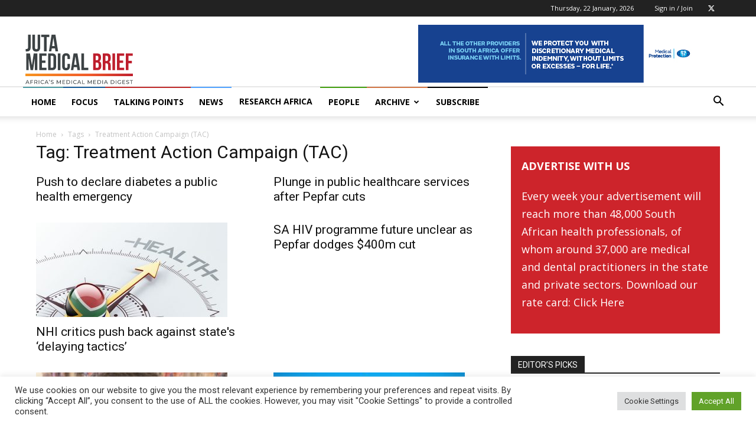

--- FILE ---
content_type: text/html; charset=UTF-8
request_url: https://www.medicalbrief.co.za/tag/treatment-action-campaign-tac/
body_size: 40777
content:
<!doctype html >
<!--[if IE 8]>    <html class="ie8" lang="en"> <![endif]-->
<!--[if IE 9]>    <html class="ie9" lang="en"> <![endif]-->
<!--[if gt IE 8]><!--> <html lang="en-US"> <!--<![endif]-->
<head>
    <title>Treatment Action Campaign (TAC) Archives - Juta MedicalBrief</title>
    <meta charset="UTF-8" />
    <meta name="viewport" content="width=device-width, initial-scale=1.0">
    <link rel="pingback" href="https://www.medicalbrief.co.za/xmlrpc.php" />
    <meta name='robots' content='index, follow, max-image-preview:large, max-snippet:-1, max-video-preview:-1' />
	<style>img:is([sizes="auto" i], [sizes^="auto," i]) { contain-intrinsic-size: 3000px 1500px }</style>
	<link rel="icon" type="image/png" href="https://www.medicalbrief.co.za/wp-content/uploads/2022/07/Medical-Brief-Juta-Logo-Favicon-16x16-1.png"><link rel="apple-touch-icon" sizes="76x76" href="https://www.medicalbrief.co.za/wp-content/uploads/2022/07/Medical-Brief-Juta-Logo-Favicon-76x76-1.png"/><link rel="apple-touch-icon" sizes="120x120" href="https://www.medicalbrief.co.za/wp-content/uploads/2022/07/Medical-Brief-Juta-Logo-Favicon-120x120-1.png"/><link rel="apple-touch-icon" sizes="152x152" href="https://www.medicalbrief.co.za/wp-content/uploads/2022/07/Medical-Brief-Juta-Logo-Favicon-152x152-1.png"/><link rel="apple-touch-icon" sizes="114x114" href="https://www.medicalbrief.co.za/wp-content/uploads/2022/07/Medical-Brief-Juta-Logo-Favicon-114x114-1.png"/><link rel="apple-touch-icon" sizes="144x144" href="https://www.medicalbrief.co.za/wp-content/uploads/2022/07/Medical-Brief-Juta-Logo-Favicon-144x144-1.png"/>            <script src="https://www.recaptcha.net/recaptcha/api.js?render=6Lf08z8qAAAAAO_esYqQbqLtJepVrA6kG_-Qf1zm"></script>
   
	<!-- This site is optimized with the Yoast SEO plugin v26.3 - https://yoast.com/wordpress/plugins/seo/ -->
	<link rel="canonical" href="https://www.medicalbrief.co.za/tag/treatment-action-campaign-tac/" />
	<link rel="next" href="https://www.medicalbrief.co.za/tag/treatment-action-campaign-tac/page/2/" />
	<meta property="og:locale" content="en_US" />
	<meta property="og:type" content="article" />
	<meta property="og:title" content="Treatment Action Campaign (TAC) Archives - Juta MedicalBrief" />
	<meta property="og:url" content="https://www.medicalbrief.co.za/tag/treatment-action-campaign-tac/" />
	<meta property="og:site_name" content="Juta MedicalBrief" />
	<meta name="twitter:card" content="summary_large_image" />
	<meta name="twitter:site" content="@MedicalBriefZA" />
	<script type="application/ld+json" class="yoast-schema-graph">{"@context":"https://schema.org","@graph":[{"@type":"CollectionPage","@id":"https://www.medicalbrief.co.za/tag/treatment-action-campaign-tac/","url":"https://www.medicalbrief.co.za/tag/treatment-action-campaign-tac/","name":"Treatment Action Campaign (TAC) Archives - Juta MedicalBrief","isPartOf":{"@id":"https://www.medicalbrief.co.za/#website"},"inLanguage":"en-US"},{"@type":"WebSite","@id":"https://www.medicalbrief.co.za/#website","url":"https://www.medicalbrief.co.za/","name":"Medical Brief","description":"MedicalBrief is Africa’s authoritative weekly digest of medical matters, both on the continent and around the world.","publisher":{"@id":"https://www.medicalbrief.co.za/#organization"},"potentialAction":[{"@type":"SearchAction","target":{"@type":"EntryPoint","urlTemplate":"https://www.medicalbrief.co.za/?s={search_term_string}"},"query-input":{"@type":"PropertyValueSpecification","valueRequired":true,"valueName":"search_term_string"}}],"inLanguage":"en-US"},{"@type":"Organization","@id":"https://www.medicalbrief.co.za/#organization","name":"Medical Brief","url":"https://www.medicalbrief.co.za/","logo":{"@type":"ImageObject","inLanguage":"en-US","@id":"https://www.medicalbrief.co.za/#/schema/logo/image/","url":"https://www.medicalbrief.co.za/wp-content/uploads/2021/06/medical-brief-logo-rz.png","contentUrl":"https://www.medicalbrief.co.za/wp-content/uploads/2021/06/medical-brief-logo-rz.png","width":272,"height":90,"caption":"Medical Brief"},"image":{"@id":"https://www.medicalbrief.co.za/#/schema/logo/image/"},"sameAs":["https://x.com/MedicalBriefZA"]}]}</script>
	<!-- / Yoast SEO plugin. -->


<link rel='dns-prefetch' href='//www.googletagmanager.com' />
<link rel='dns-prefetch' href='//stats.wp.com' />
<link rel='dns-prefetch' href='//fonts.googleapis.com' />
<link rel="alternate" type="application/rss+xml" title="Juta MedicalBrief &raquo; Feed" href="https://www.medicalbrief.co.za/feed/" />
<link rel="alternate" type="application/rss+xml" title="Juta MedicalBrief &raquo; Comments Feed" href="https://www.medicalbrief.co.za/comments/feed/" />
<link rel="alternate" type="application/rss+xml" title="Juta MedicalBrief &raquo; Treatment Action Campaign (TAC) Tag Feed" href="https://www.medicalbrief.co.za/tag/treatment-action-campaign-tac/feed/" />
<script type="text/javascript">
/* <![CDATA[ */
window._wpemojiSettings = {"baseUrl":"https:\/\/s.w.org\/images\/core\/emoji\/16.0.1\/72x72\/","ext":".png","svgUrl":"https:\/\/s.w.org\/images\/core\/emoji\/16.0.1\/svg\/","svgExt":".svg","source":{"concatemoji":"https:\/\/www.medicalbrief.co.za\/wp-includes\/js\/wp-emoji-release.min.js?ver=6.8.3"}};
/*! This file is auto-generated */
!function(s,n){var o,i,e;function c(e){try{var t={supportTests:e,timestamp:(new Date).valueOf()};sessionStorage.setItem(o,JSON.stringify(t))}catch(e){}}function p(e,t,n){e.clearRect(0,0,e.canvas.width,e.canvas.height),e.fillText(t,0,0);var t=new Uint32Array(e.getImageData(0,0,e.canvas.width,e.canvas.height).data),a=(e.clearRect(0,0,e.canvas.width,e.canvas.height),e.fillText(n,0,0),new Uint32Array(e.getImageData(0,0,e.canvas.width,e.canvas.height).data));return t.every(function(e,t){return e===a[t]})}function u(e,t){e.clearRect(0,0,e.canvas.width,e.canvas.height),e.fillText(t,0,0);for(var n=e.getImageData(16,16,1,1),a=0;a<n.data.length;a++)if(0!==n.data[a])return!1;return!0}function f(e,t,n,a){switch(t){case"flag":return n(e,"\ud83c\udff3\ufe0f\u200d\u26a7\ufe0f","\ud83c\udff3\ufe0f\u200b\u26a7\ufe0f")?!1:!n(e,"\ud83c\udde8\ud83c\uddf6","\ud83c\udde8\u200b\ud83c\uddf6")&&!n(e,"\ud83c\udff4\udb40\udc67\udb40\udc62\udb40\udc65\udb40\udc6e\udb40\udc67\udb40\udc7f","\ud83c\udff4\u200b\udb40\udc67\u200b\udb40\udc62\u200b\udb40\udc65\u200b\udb40\udc6e\u200b\udb40\udc67\u200b\udb40\udc7f");case"emoji":return!a(e,"\ud83e\udedf")}return!1}function g(e,t,n,a){var r="undefined"!=typeof WorkerGlobalScope&&self instanceof WorkerGlobalScope?new OffscreenCanvas(300,150):s.createElement("canvas"),o=r.getContext("2d",{willReadFrequently:!0}),i=(o.textBaseline="top",o.font="600 32px Arial",{});return e.forEach(function(e){i[e]=t(o,e,n,a)}),i}function t(e){var t=s.createElement("script");t.src=e,t.defer=!0,s.head.appendChild(t)}"undefined"!=typeof Promise&&(o="wpEmojiSettingsSupports",i=["flag","emoji"],n.supports={everything:!0,everythingExceptFlag:!0},e=new Promise(function(e){s.addEventListener("DOMContentLoaded",e,{once:!0})}),new Promise(function(t){var n=function(){try{var e=JSON.parse(sessionStorage.getItem(o));if("object"==typeof e&&"number"==typeof e.timestamp&&(new Date).valueOf()<e.timestamp+604800&&"object"==typeof e.supportTests)return e.supportTests}catch(e){}return null}();if(!n){if("undefined"!=typeof Worker&&"undefined"!=typeof OffscreenCanvas&&"undefined"!=typeof URL&&URL.createObjectURL&&"undefined"!=typeof Blob)try{var e="postMessage("+g.toString()+"("+[JSON.stringify(i),f.toString(),p.toString(),u.toString()].join(",")+"));",a=new Blob([e],{type:"text/javascript"}),r=new Worker(URL.createObjectURL(a),{name:"wpTestEmojiSupports"});return void(r.onmessage=function(e){c(n=e.data),r.terminate(),t(n)})}catch(e){}c(n=g(i,f,p,u))}t(n)}).then(function(e){for(var t in e)n.supports[t]=e[t],n.supports.everything=n.supports.everything&&n.supports[t],"flag"!==t&&(n.supports.everythingExceptFlag=n.supports.everythingExceptFlag&&n.supports[t]);n.supports.everythingExceptFlag=n.supports.everythingExceptFlag&&!n.supports.flag,n.DOMReady=!1,n.readyCallback=function(){n.DOMReady=!0}}).then(function(){return e}).then(function(){var e;n.supports.everything||(n.readyCallback(),(e=n.source||{}).concatemoji?t(e.concatemoji):e.wpemoji&&e.twemoji&&(t(e.twemoji),t(e.wpemoji)))}))}((window,document),window._wpemojiSettings);
/* ]]> */
</script>
<style id='wp-emoji-styles-inline-css' type='text/css'>

	img.wp-smiley, img.emoji {
		display: inline !important;
		border: none !important;
		box-shadow: none !important;
		height: 1em !important;
		width: 1em !important;
		margin: 0 0.07em !important;
		vertical-align: -0.1em !important;
		background: none !important;
		padding: 0 !important;
	}
</style>
<style id='classic-theme-styles-inline-css' type='text/css'>
/*! This file is auto-generated */
.wp-block-button__link{color:#fff;background-color:#32373c;border-radius:9999px;box-shadow:none;text-decoration:none;padding:calc(.667em + 2px) calc(1.333em + 2px);font-size:1.125em}.wp-block-file__button{background:#32373c;color:#fff;text-decoration:none}
</style>
<link rel='stylesheet' id='wp-components-css' href='https://www.medicalbrief.co.za/wp-includes/css/dist/components/style.min.css?ver=6.8.3' type='text/css' media='all' />
<link rel='stylesheet' id='wp-preferences-css' href='https://www.medicalbrief.co.za/wp-includes/css/dist/preferences/style.min.css?ver=6.8.3' type='text/css' media='all' />
<link rel='stylesheet' id='wp-block-editor-css' href='https://www.medicalbrief.co.za/wp-includes/css/dist/block-editor/style.min.css?ver=6.8.3' type='text/css' media='all' />
<link rel='stylesheet' id='popup-maker-block-library-style-css' href='https://www.medicalbrief.co.za/wp-content/plugins/popup-maker/dist/packages/block-library-style.css?ver=dbea705cfafe089d65f1' type='text/css' media='all' />
<style id='pdfemb-pdf-embedder-viewer-style-inline-css' type='text/css'>
.wp-block-pdfemb-pdf-embedder-viewer{max-width:none}

</style>
<link rel='stylesheet' id='mediaelement-css' href='https://www.medicalbrief.co.za/wp-includes/js/mediaelement/mediaelementplayer-legacy.min.css?ver=4.2.17' type='text/css' media='all' />
<link rel='stylesheet' id='wp-mediaelement-css' href='https://www.medicalbrief.co.za/wp-includes/js/mediaelement/wp-mediaelement.min.css?ver=6.8.3' type='text/css' media='all' />
<style id='jetpack-sharing-buttons-style-inline-css' type='text/css'>
.jetpack-sharing-buttons__services-list{display:flex;flex-direction:row;flex-wrap:wrap;gap:0;list-style-type:none;margin:5px;padding:0}.jetpack-sharing-buttons__services-list.has-small-icon-size{font-size:12px}.jetpack-sharing-buttons__services-list.has-normal-icon-size{font-size:16px}.jetpack-sharing-buttons__services-list.has-large-icon-size{font-size:24px}.jetpack-sharing-buttons__services-list.has-huge-icon-size{font-size:36px}@media print{.jetpack-sharing-buttons__services-list{display:none!important}}.editor-styles-wrapper .wp-block-jetpack-sharing-buttons{gap:0;padding-inline-start:0}ul.jetpack-sharing-buttons__services-list.has-background{padding:1.25em 2.375em}
</style>
<style id='global-styles-inline-css' type='text/css'>
:root{--wp--preset--aspect-ratio--square: 1;--wp--preset--aspect-ratio--4-3: 4/3;--wp--preset--aspect-ratio--3-4: 3/4;--wp--preset--aspect-ratio--3-2: 3/2;--wp--preset--aspect-ratio--2-3: 2/3;--wp--preset--aspect-ratio--16-9: 16/9;--wp--preset--aspect-ratio--9-16: 9/16;--wp--preset--color--black: #000000;--wp--preset--color--cyan-bluish-gray: #abb8c3;--wp--preset--color--white: #ffffff;--wp--preset--color--pale-pink: #f78da7;--wp--preset--color--vivid-red: #cf2e2e;--wp--preset--color--luminous-vivid-orange: #ff6900;--wp--preset--color--luminous-vivid-amber: #fcb900;--wp--preset--color--light-green-cyan: #7bdcb5;--wp--preset--color--vivid-green-cyan: #00d084;--wp--preset--color--pale-cyan-blue: #8ed1fc;--wp--preset--color--vivid-cyan-blue: #0693e3;--wp--preset--color--vivid-purple: #9b51e0;--wp--preset--gradient--vivid-cyan-blue-to-vivid-purple: linear-gradient(135deg,rgba(6,147,227,1) 0%,rgb(155,81,224) 100%);--wp--preset--gradient--light-green-cyan-to-vivid-green-cyan: linear-gradient(135deg,rgb(122,220,180) 0%,rgb(0,208,130) 100%);--wp--preset--gradient--luminous-vivid-amber-to-luminous-vivid-orange: linear-gradient(135deg,rgba(252,185,0,1) 0%,rgba(255,105,0,1) 100%);--wp--preset--gradient--luminous-vivid-orange-to-vivid-red: linear-gradient(135deg,rgba(255,105,0,1) 0%,rgb(207,46,46) 100%);--wp--preset--gradient--very-light-gray-to-cyan-bluish-gray: linear-gradient(135deg,rgb(238,238,238) 0%,rgb(169,184,195) 100%);--wp--preset--gradient--cool-to-warm-spectrum: linear-gradient(135deg,rgb(74,234,220) 0%,rgb(151,120,209) 20%,rgb(207,42,186) 40%,rgb(238,44,130) 60%,rgb(251,105,98) 80%,rgb(254,248,76) 100%);--wp--preset--gradient--blush-light-purple: linear-gradient(135deg,rgb(255,206,236) 0%,rgb(152,150,240) 100%);--wp--preset--gradient--blush-bordeaux: linear-gradient(135deg,rgb(254,205,165) 0%,rgb(254,45,45) 50%,rgb(107,0,62) 100%);--wp--preset--gradient--luminous-dusk: linear-gradient(135deg,rgb(255,203,112) 0%,rgb(199,81,192) 50%,rgb(65,88,208) 100%);--wp--preset--gradient--pale-ocean: linear-gradient(135deg,rgb(255,245,203) 0%,rgb(182,227,212) 50%,rgb(51,167,181) 100%);--wp--preset--gradient--electric-grass: linear-gradient(135deg,rgb(202,248,128) 0%,rgb(113,206,126) 100%);--wp--preset--gradient--midnight: linear-gradient(135deg,rgb(2,3,129) 0%,rgb(40,116,252) 100%);--wp--preset--font-size--small: 11px;--wp--preset--font-size--medium: 20px;--wp--preset--font-size--large: 32px;--wp--preset--font-size--x-large: 42px;--wp--preset--font-size--regular: 15px;--wp--preset--font-size--larger: 50px;--wp--preset--spacing--20: 0.44rem;--wp--preset--spacing--30: 0.67rem;--wp--preset--spacing--40: 1rem;--wp--preset--spacing--50: 1.5rem;--wp--preset--spacing--60: 2.25rem;--wp--preset--spacing--70: 3.38rem;--wp--preset--spacing--80: 5.06rem;--wp--preset--shadow--natural: 6px 6px 9px rgba(0, 0, 0, 0.2);--wp--preset--shadow--deep: 12px 12px 50px rgba(0, 0, 0, 0.4);--wp--preset--shadow--sharp: 6px 6px 0px rgba(0, 0, 0, 0.2);--wp--preset--shadow--outlined: 6px 6px 0px -3px rgba(255, 255, 255, 1), 6px 6px rgba(0, 0, 0, 1);--wp--preset--shadow--crisp: 6px 6px 0px rgba(0, 0, 0, 1);}:where(.is-layout-flex){gap: 0.5em;}:where(.is-layout-grid){gap: 0.5em;}body .is-layout-flex{display: flex;}.is-layout-flex{flex-wrap: wrap;align-items: center;}.is-layout-flex > :is(*, div){margin: 0;}body .is-layout-grid{display: grid;}.is-layout-grid > :is(*, div){margin: 0;}:where(.wp-block-columns.is-layout-flex){gap: 2em;}:where(.wp-block-columns.is-layout-grid){gap: 2em;}:where(.wp-block-post-template.is-layout-flex){gap: 1.25em;}:where(.wp-block-post-template.is-layout-grid){gap: 1.25em;}.has-black-color{color: var(--wp--preset--color--black) !important;}.has-cyan-bluish-gray-color{color: var(--wp--preset--color--cyan-bluish-gray) !important;}.has-white-color{color: var(--wp--preset--color--white) !important;}.has-pale-pink-color{color: var(--wp--preset--color--pale-pink) !important;}.has-vivid-red-color{color: var(--wp--preset--color--vivid-red) !important;}.has-luminous-vivid-orange-color{color: var(--wp--preset--color--luminous-vivid-orange) !important;}.has-luminous-vivid-amber-color{color: var(--wp--preset--color--luminous-vivid-amber) !important;}.has-light-green-cyan-color{color: var(--wp--preset--color--light-green-cyan) !important;}.has-vivid-green-cyan-color{color: var(--wp--preset--color--vivid-green-cyan) !important;}.has-pale-cyan-blue-color{color: var(--wp--preset--color--pale-cyan-blue) !important;}.has-vivid-cyan-blue-color{color: var(--wp--preset--color--vivid-cyan-blue) !important;}.has-vivid-purple-color{color: var(--wp--preset--color--vivid-purple) !important;}.has-black-background-color{background-color: var(--wp--preset--color--black) !important;}.has-cyan-bluish-gray-background-color{background-color: var(--wp--preset--color--cyan-bluish-gray) !important;}.has-white-background-color{background-color: var(--wp--preset--color--white) !important;}.has-pale-pink-background-color{background-color: var(--wp--preset--color--pale-pink) !important;}.has-vivid-red-background-color{background-color: var(--wp--preset--color--vivid-red) !important;}.has-luminous-vivid-orange-background-color{background-color: var(--wp--preset--color--luminous-vivid-orange) !important;}.has-luminous-vivid-amber-background-color{background-color: var(--wp--preset--color--luminous-vivid-amber) !important;}.has-light-green-cyan-background-color{background-color: var(--wp--preset--color--light-green-cyan) !important;}.has-vivid-green-cyan-background-color{background-color: var(--wp--preset--color--vivid-green-cyan) !important;}.has-pale-cyan-blue-background-color{background-color: var(--wp--preset--color--pale-cyan-blue) !important;}.has-vivid-cyan-blue-background-color{background-color: var(--wp--preset--color--vivid-cyan-blue) !important;}.has-vivid-purple-background-color{background-color: var(--wp--preset--color--vivid-purple) !important;}.has-black-border-color{border-color: var(--wp--preset--color--black) !important;}.has-cyan-bluish-gray-border-color{border-color: var(--wp--preset--color--cyan-bluish-gray) !important;}.has-white-border-color{border-color: var(--wp--preset--color--white) !important;}.has-pale-pink-border-color{border-color: var(--wp--preset--color--pale-pink) !important;}.has-vivid-red-border-color{border-color: var(--wp--preset--color--vivid-red) !important;}.has-luminous-vivid-orange-border-color{border-color: var(--wp--preset--color--luminous-vivid-orange) !important;}.has-luminous-vivid-amber-border-color{border-color: var(--wp--preset--color--luminous-vivid-amber) !important;}.has-light-green-cyan-border-color{border-color: var(--wp--preset--color--light-green-cyan) !important;}.has-vivid-green-cyan-border-color{border-color: var(--wp--preset--color--vivid-green-cyan) !important;}.has-pale-cyan-blue-border-color{border-color: var(--wp--preset--color--pale-cyan-blue) !important;}.has-vivid-cyan-blue-border-color{border-color: var(--wp--preset--color--vivid-cyan-blue) !important;}.has-vivid-purple-border-color{border-color: var(--wp--preset--color--vivid-purple) !important;}.has-vivid-cyan-blue-to-vivid-purple-gradient-background{background: var(--wp--preset--gradient--vivid-cyan-blue-to-vivid-purple) !important;}.has-light-green-cyan-to-vivid-green-cyan-gradient-background{background: var(--wp--preset--gradient--light-green-cyan-to-vivid-green-cyan) !important;}.has-luminous-vivid-amber-to-luminous-vivid-orange-gradient-background{background: var(--wp--preset--gradient--luminous-vivid-amber-to-luminous-vivid-orange) !important;}.has-luminous-vivid-orange-to-vivid-red-gradient-background{background: var(--wp--preset--gradient--luminous-vivid-orange-to-vivid-red) !important;}.has-very-light-gray-to-cyan-bluish-gray-gradient-background{background: var(--wp--preset--gradient--very-light-gray-to-cyan-bluish-gray) !important;}.has-cool-to-warm-spectrum-gradient-background{background: var(--wp--preset--gradient--cool-to-warm-spectrum) !important;}.has-blush-light-purple-gradient-background{background: var(--wp--preset--gradient--blush-light-purple) !important;}.has-blush-bordeaux-gradient-background{background: var(--wp--preset--gradient--blush-bordeaux) !important;}.has-luminous-dusk-gradient-background{background: var(--wp--preset--gradient--luminous-dusk) !important;}.has-pale-ocean-gradient-background{background: var(--wp--preset--gradient--pale-ocean) !important;}.has-electric-grass-gradient-background{background: var(--wp--preset--gradient--electric-grass) !important;}.has-midnight-gradient-background{background: var(--wp--preset--gradient--midnight) !important;}.has-small-font-size{font-size: var(--wp--preset--font-size--small) !important;}.has-medium-font-size{font-size: var(--wp--preset--font-size--medium) !important;}.has-large-font-size{font-size: var(--wp--preset--font-size--large) !important;}.has-x-large-font-size{font-size: var(--wp--preset--font-size--x-large) !important;}
:where(.wp-block-post-template.is-layout-flex){gap: 1.25em;}:where(.wp-block-post-template.is-layout-grid){gap: 1.25em;}
:where(.wp-block-columns.is-layout-flex){gap: 2em;}:where(.wp-block-columns.is-layout-grid){gap: 2em;}
:root :where(.wp-block-pullquote){font-size: 1.5em;line-height: 1.6;}
</style>
<link rel='stylesheet' id='cookie-law-info-css' href='https://www.medicalbrief.co.za/wp-content/plugins/cookie-law-info/legacy/public/css/cookie-law-info-public.css?ver=3.3.6' type='text/css' media='all' />
<link rel='stylesheet' id='cookie-law-info-gdpr-css' href='https://www.medicalbrief.co.za/wp-content/plugins/cookie-law-info/legacy/public/css/cookie-law-info-gdpr.css?ver=3.3.6' type='text/css' media='all' />
<link rel='stylesheet' id='bodhi-svgs-attachment-css' href='https://www.medicalbrief.co.za/wp-content/plugins/svg-support/css/svgs-attachment.css' type='text/css' media='all' />
<link rel='stylesheet' id='td-plugin-newsletter-css' href='https://www.medicalbrief.co.za/wp-content/plugins/td-newsletter/style.css?ver=12.7.3' type='text/css' media='all' />
<link rel='stylesheet' id='td-plugin-multi-purpose-css' href='https://www.medicalbrief.co.za/wp-content/plugins/td-composer/td-multi-purpose/style.css?ver=7cd248d7ca13c255207c3f8b916c3f00' type='text/css' media='all' />
<link crossorigin="anonymous" rel='stylesheet' id='google-fonts-style-css' href='https://fonts.googleapis.com/css?family=Open+Sans%3A400%2C600%2C700%2C300%7CRoboto%3A400%2C600%2C700%2C300&#038;display=swap&#038;ver=12.7.3' type='text/css' media='all' />
<link rel='stylesheet' id='popup-maker-site-css' href='//www.medicalbrief.co.za/wp-content/uploads/pum/pum-site-styles.css?generated=1756881115&#038;ver=1.21.5' type='text/css' media='all' />
<link rel='stylesheet' id='td-theme-css' href='https://www.medicalbrief.co.za/wp-content/themes/Newspaper/style.css?ver=12.7.3' type='text/css' media='all' />
<style id='td-theme-inline-css' type='text/css'>@media (max-width:767px){.td-header-desktop-wrap{display:none}}@media (min-width:767px){.td-header-mobile-wrap{display:none}}</style>
<link rel='stylesheet' id='td-legacy-framework-front-style-css' href='https://www.medicalbrief.co.za/wp-content/plugins/td-composer/legacy/Newspaper/assets/css/td_legacy_main.css?ver=7cd248d7ca13c255207c3f8b916c3f00' type='text/css' media='all' />
<link rel='stylesheet' id='td-standard-pack-framework-front-style-css' href='https://www.medicalbrief.co.za/wp-content/plugins/td-standard-pack/Newspaper/assets/css/td_standard_pack_main.css?ver=c12e6da63ed2f212e87e44e5e9b9a302' type='text/css' media='all' />
<link rel='stylesheet' id='tdb_style_cloud_templates_front-css' href='https://www.medicalbrief.co.za/wp-content/plugins/td-cloud-library/assets/css/tdb_main.css?ver=6127d3b6131f900b2e62bb855b13dc3b' type='text/css' media='all' />
<script type="text/javascript" src="https://www.medicalbrief.co.za/wp-content/plugins/svg-support/vendor/DOMPurify/DOMPurify.min.js?ver=2.5.8" id="bodhi-dompurify-library-js"></script>
<script type="text/javascript" src="https://www.medicalbrief.co.za/wp-includes/js/jquery/jquery.min.js?ver=3.7.1" id="jquery-core-js"></script>
<script type="text/javascript" src="https://www.medicalbrief.co.za/wp-includes/js/jquery/jquery-migrate.min.js?ver=3.4.1" id="jquery-migrate-js"></script>
<script type="text/javascript" id="cookie-law-info-js-extra">
/* <![CDATA[ */
var Cli_Data = {"nn_cookie_ids":[],"cookielist":[],"non_necessary_cookies":[],"ccpaEnabled":"","ccpaRegionBased":"","ccpaBarEnabled":"","strictlyEnabled":["necessary","obligatoire"],"ccpaType":"gdpr","js_blocking":"1","custom_integration":"","triggerDomRefresh":"","secure_cookies":""};
var cli_cookiebar_settings = {"animate_speed_hide":"500","animate_speed_show":"500","background":"#FFF","border":"#b1a6a6c2","border_on":"","button_1_button_colour":"#61a229","button_1_button_hover":"#4e8221","button_1_link_colour":"#fff","button_1_as_button":"1","button_1_new_win":"","button_2_button_colour":"#333","button_2_button_hover":"#292929","button_2_link_colour":"#444","button_2_as_button":"","button_2_hidebar":"","button_3_button_colour":"#dedfe0","button_3_button_hover":"#b2b2b3","button_3_link_colour":"#333333","button_3_as_button":"1","button_3_new_win":"","button_4_button_colour":"#dedfe0","button_4_button_hover":"#b2b2b3","button_4_link_colour":"#333333","button_4_as_button":"1","button_7_button_colour":"#61a229","button_7_button_hover":"#4e8221","button_7_link_colour":"#fff","button_7_as_button":"1","button_7_new_win":"","font_family":"inherit","header_fix":"","notify_animate_hide":"1","notify_animate_show":"","notify_div_id":"#cookie-law-info-bar","notify_position_horizontal":"right","notify_position_vertical":"bottom","scroll_close":"","scroll_close_reload":"","accept_close_reload":"","reject_close_reload":"","showagain_tab":"","showagain_background":"#fff","showagain_border":"#000","showagain_div_id":"#cookie-law-info-again","showagain_x_position":"100px","text":"#333333","show_once_yn":"","show_once":"10000","logging_on":"","as_popup":"","popup_overlay":"1","bar_heading_text":"","cookie_bar_as":"banner","popup_showagain_position":"bottom-right","widget_position":"left"};
var log_object = {"ajax_url":"https:\/\/www.medicalbrief.co.za\/wp-admin\/admin-ajax.php"};
/* ]]> */
</script>
<script type="text/javascript" src="https://www.medicalbrief.co.za/wp-content/plugins/cookie-law-info/legacy/public/js/cookie-law-info-public.js?ver=3.3.6" id="cookie-law-info-js"></script>
<script type="text/javascript" src="https://www.medicalbrief.co.za/wp-content/plugins/sticky-menu-or-anything-on-scroll/assets/js/jq-sticky-anything.min.js?ver=2.1.1" id="stickyAnythingLib-js"></script>
<script type="text/javascript" id="bodhi_svg_inline-js-extra">
/* <![CDATA[ */
var svgSettings = {"skipNested":""};
/* ]]> */
</script>
<script type="text/javascript" src="https://www.medicalbrief.co.za/wp-content/plugins/svg-support/js/min/svgs-inline-min.js" id="bodhi_svg_inline-js"></script>
<script type="text/javascript" id="bodhi_svg_inline-js-after">
/* <![CDATA[ */
cssTarget={"Bodhi":"img.style-svg","ForceInlineSVG":"style-svg"};ForceInlineSVGActive="false";frontSanitizationEnabled="on";
/* ]]> */
</script>

<!-- Google tag (gtag.js) snippet added by Site Kit -->
<!-- Google Analytics snippet added by Site Kit -->
<script type="text/javascript" src="https://www.googletagmanager.com/gtag/js?id=GT-TWQ52S9" id="google_gtagjs-js" async></script>
<script type="text/javascript" id="google_gtagjs-js-after">
/* <![CDATA[ */
window.dataLayer = window.dataLayer || [];function gtag(){dataLayer.push(arguments);}
gtag("set","linker",{"domains":["www.medicalbrief.co.za"]});
gtag("js", new Date());
gtag("set", "developer_id.dZTNiMT", true);
gtag("config", "GT-TWQ52S9");
/* ]]> */
</script>
<link rel="https://api.w.org/" href="https://www.medicalbrief.co.za/wp-json/" /><link rel="alternate" title="JSON" type="application/json" href="https://www.medicalbrief.co.za/wp-json/wp/v2/tags/2338" /><link rel="EditURI" type="application/rsd+xml" title="RSD" href="https://www.medicalbrief.co.za/xmlrpc.php?rsd" />
<meta name="generator" content="WordPress 6.8.3" />

<!-- This site is using AdRotate v5.16 to display their advertisements - https://ajdg.solutions/ -->
<!-- AdRotate CSS -->
<style type="text/css" media="screen">
	.g { margin:0px; padding:0px; overflow:hidden; line-height:1; zoom:1; }
	.g img { height:auto; }
	.g-col { position:relative; float:left; }
	.g-col:first-child { margin-left: 0; }
	.g-col:last-child { margin-right: 0; }
	.g-2 { margin:0px;  width:100%; max-width:650px; height:100%; max-height:180px; }
	.g-3 { margin:0px;  width:100%; max-width:650px; height:100%; max-height:180px; }
	.g-4 { margin:0px;  width:100%; max-width:650px; height:100%; max-height:180px; }
	@media only screen and (max-width: 480px) {
		.g-col, .g-dyn, .g-single { width:100%; margin-left:0; margin-right:0; }
	}
</style>
<!-- /AdRotate CSS -->

<meta name="generator" content="Site Kit by Google 1.170.0" /><script id="mcjs">!function(c,h,i,m,p){m=c.createElement(h),p=c.getElementsByTagName(h)[0],m.async=1,m.src=i,p.parentNode.insertBefore(m,p)}(document,"script","https://chimpstatic.com/mcjs-connected/js/users/a67d5cee80e5940da5cec2b9c/341195e2fcb70f354d30f6c05.js");</script>
<meta name="generator" content="performance-lab 4.0.0; plugins: ">
	<style>img#wpstats{display:none}</style>
		        <script type="text/javascript">
            var belaAjaxUrl="/wp-admin/admin-ajax.php";
            var belaAjaxAction = "bela_ajax";
        </script><link rel="stylesheet" href="https://www.medicalbrief.co.za/wp-content/plugins/better-extended-live-archive/css/bela-default.css?ver=20140609" type="text/css" medir="screen" />

<!-- Styles generated by Posts in Sidebar plugin -->
<style type="text/css">
a.pis-more-link {
    color: #cd242b;
}

.pis-excerpt { 
color: #5c5c5c;
font-size: 13px !important;
 }

a.pis-title-link {
    font-weight: 700;
}
a.pis-more-link {
    color: #cd242b;
}

a.pis-title-link {
    font-weight: 700;
}

.pis-excerpt {
    line-height: 16px;
}
a.pis-more-link {
    color: #cd242b;
}

a.pis-title-link {
    font-weight: 700;
}

.pis-excerpt {
    line-height: 16px;
}
a.pis-more-link {
    color: #cd242b;
}

a.pis-title-link {
    font-weight: 700;
}

.pis-excerpt {
    line-height: 16px;
}
a.pis-more-link {
    color: #cd242b;
}

a.pis-title-link {
    font-weight: 700;
}

.pis-excerpt {
    line-height: 16px;
}
a.pis-more-link {
    color: #cd242b;
}

a.pis-title-link {
    font-weight: 700;
}

.pis-excerpt {
    line-height: 16px;
}
a.pis-more-link {
    color: #cd242b;
}

a.pis-title-link {
    font-weight: 700;
}

.pis-excerpt {
    line-height: 16px;
}
a.pis-more-link {
    color: #cd242b;
}

a.pis-title-link {
    font-weight: 700;
}

.pis-excerpt {
    line-height: 16px;
}
a.pis-more-link {
    color: #cd242b;
}

a.pis-title-link {
    font-weight: 700;
}

.pis-excerpt {
    line-height: 16px;
}
a.pis-more-link {
    color: #cd242b;
}

a.pis-title-link {
    font-weight: 700;
}

.pis-excerpt {
    line-height: 16px;
}
a.pis-more-link {
    color: #cd242b;
}

a.pis-title-link {
    font-weight: 700;
}

.pis-excerpt {
    line-height: 16px;
}
a.pis-more-link {
    color: #cd242b;
}

a.pis-title-link {
    font-weight: 700;
}

.pis-excerpt {
    line-height: 16px;
}
a.pis-more-link {
    color: #cd242b;
}

a.pis-title-link {
    font-weight: 700;
}

.pis-excerpt {
    line-height: 16px;
}
a.pis-more-link {
    color: #cd242b;
}

a.pis-title-link {
    font-weight: 700;
}

.pis-excerpt {
    line-height: 16px;
}
a.pis-more-link {
    color: #cd242b;
}

a.pis-title-link {
    font-weight: 700;
}

.pis-excerpt {
    line-height: 16px;
}
a.pis-more-link {
    color: #cd242b;
}

a.pis-title-link {
    font-weight: 700;
}

.pis-excerpt {
    line-height: 16px;
}
a.pis-more-link {
    color: #cd242b;
}

a.pis-title-link {
    font-weight: 700;
}

.pis-excerpt {
    line-height: 16px;
}
a.pis-more-link {
    color: #cd242b;
}

a.pis-title-link {
    font-weight: 700;
}

.pis-excerpt {
    line-height: 16px;
}
a.pis-more-link {
    color: #cd242b;
}

a.pis-title-link {
    font-weight: 700;
}

.pis-excerpt {
    line-height: 16px;
}
a.pis-more-link {
    color: #cd242b;
}

a.pis-title-link {
    font-weight: 700;
}

.pis-excerpt {
    line-height: 16px;
}
a.pis-more-link {
    color: #cd242b;
}

a.pis-title-link {
    font-weight: 700;
}

.pis-excerpt {
    line-height: 16px;
}
a.pis-more-link {
    color: #cd242b;
}

a.pis-title-link {
    font-weight: 700;
}

.pis-excerpt {
    line-height: 16px;
}
a.pis-more-link {
    color: #cd242b;
}

a.pis-title-link {
    font-weight: 700;
}

.pis-excerpt {
    line-height: 16px;
}
a.pis-more-link {
    color: #cd242b;
}

a.pis-title-link {
    font-weight: 700;
}

.pis-excerpt {
    line-height: 16px;
}
a.pis-more-link {
    color: #cd242b;
}

a.pis-title-link {
    font-weight: 700;
}

.pis-excerpt {
    line-height: 16px;
}
a.pis-more-link {
    color: #cd242b;
}

a.pis-title-link {
    font-weight: 700;
}

.pis-excerpt {
    line-height: 16px;
}
a.pis-more-link {
    color: #cd242b;
}

a.pis-title-link {
    font-weight: 700;
}

.pis-excerpt {
    line-height: 16px;
}
a.pis-more-link {
    color: #cd242b;
}

a.pis-title-link {
    font-weight: 700;
}

.pis-excerpt {
    line-height: 16px;
}
a.pis-more-link {
    color: #cd242b;
}

a.pis-title-link {
    font-weight: 700;
}

.pis-excerpt {
    line-height: 16px;
}
a.pis-more-link {
    color: #cd242b;
}

a.pis-title-link {
    font-weight: 700;
}

.pis-excerpt {
    line-height: 16px;
}
a.pis-more-link {
    color: #cd242b;
}

a.pis-title-link {
    font-weight: 700;
}

.pis-excerpt {
    line-height: 16px;
}
a.pis-more-link {
    color: #cd242b;
}

a.pis-title-link {
    font-weight: 700;
}

.pis-excerpt {
    line-height: 16px;
}
a.pis-more-link {
    color: #cd242b;
}

a.pis-title-link {
    font-weight: 700;
}

.pis-excerpt {
    line-height: 16px;
}
a.pis-more-link {
    color: #cd242b;
}

a.pis-title-link {
    font-weight: 700;
}

.pis-excerpt {
    line-height: 16px;
}
a.pis-more-link {
    color: #cd242b;
}

a.pis-title-link {
    font-weight: 700;
}

.pis-excerpt {
    line-height: 16px;
}
a.pis-more-link {
    color: #cd242b;
}

a.pis-title-link {
    font-weight: 700;
}

.pis-excerpt {
    line-height: 16px;
}
a.pis-more-link {
    color: #cd242b;
}

a.pis-title-link {
    font-weight: 700;
}

.pis-excerpt {
    line-height: 16px;
}
a.pis-more-link {
    color: #cd242b;
}

a.pis-title-link {
    font-weight: 700;
}

.pis-excerpt {
    line-height: 16px;
}
a.pis-more-link {
    color: #cd242b;
}

a.pis-title-link {
    font-weight: 700;
}

.pis-excerpt {
    line-height: 16px;
}
a.pis-more-link {
    color: #cd242b;
}

a.pis-title-link {
    font-weight: 700;
}

.pis-excerpt {
    line-height: 16px;
}
a.pis-more-link {
    color: #cd242b;
}

a.pis-title-link {
    font-weight: 700;
}

.pis-excerpt {
    line-height: 16px;
}
a.pis-more-link {
    color: #cd242b;
}

a.pis-title-link {
    font-weight: 700;
}

.pis-excerpt {
    line-height: 16px;
}
a.pis-more-link {
    color: #cd242b;
}

a.pis-title-link {
    font-weight: 700;
}

.pis-excerpt {
    line-height: 16px;
}
a.pis-more-link {
    color: #cd242b;
}

a.pis-title-link {
    font-weight: 700;
}

.pis-excerpt {
    line-height: 16px;
}
a.pis-more-link {
    color: #cd242b;
}

a.pis-title-link {
    font-weight: 700;
}

.pis-excerpt {
    line-height: 16px;
}
a.pis-more-link {
    color: #cd242b;
}

a.pis-title-link {
    font-weight: 700;
}

.pis-excerpt {
    line-height: 16px;
}
a.pis-more-link {
    color: #cd242b;
}

a.pis-title-link {
    font-weight: 700;
}

.pis-excerpt {
    line-height: 16px;
}
a.pis-more-link {
    color: #cd242b;
}

a.pis-title-link {
    font-weight: 700;
}

.pis-excerpt {
    line-height: 16px;
}
a.pis-more-link {
    color: #cd242b;
}

a.pis-title-link {
    font-weight: 700;
}

.pis-excerpt {
    line-height: 16px;
}
a.pis-more-link {
    color: #cd242b;
}

a.pis-title-link {
    font-weight: 700;
}

.pis-excerpt {
    line-height: 16px;
}
a.pis-more-link {
    color: #cd242b;
}

a.pis-title-link {
    font-weight: 700;
}

.pis-excerpt {
    line-height: 16px;
}
a.pis-more-link {
    color: #cd242b;
}

a.pis-title-link {
    font-weight: 700;
}

.pis-excerpt {
    line-height: 16px;
}
a.pis-more-link {
    color: #cd242b;
}

a.pis-title-link {
    font-weight: 700;
}

.pis-excerpt {
    line-height: 16px;
}
a.pis-more-link {
    color: #cd242b;
}

a.pis-title-link {
    font-weight: 700;
}

.pis-excerpt {
    line-height: 16px;
}
a.pis-more-link {
    color: #cd242b;
}

a.pis-title-link {
    font-weight: 700;
}

.pis-excerpt {
    line-height: 16px;
}
a.pis-more-link {
    color: #cd242b;
}

a.pis-title-link {
    font-weight: 700;
}

.pis-excerpt {
    line-height: 16px;
}
a.pis-more-link {
    color: #cd242b;
}

a.pis-title-link {
    font-weight: 700;
}

.pis-excerpt {
    line-height: 16px;
}
a.pis-more-link {
    color: #cd242b;
}

a.pis-title-link {
    font-weight: 700;
}

.pis-excerpt {
    line-height: 16px;
}
a.pis-more-link {
    color: #cd242b;
}

a.pis-title-link {
    font-weight: 700;
}

.pis-excerpt {
    line-height: 16px;
}
a.pis-more-link {
    color: #cd242b;
}

a.pis-title-link {
    font-weight: 700;
}

.pis-excerpt {
    line-height: 16px;
}
a.pis-more-link {
    color: #cd242b;
}

a.pis-title-link {
    font-weight: 700;
}

.pis-excerpt {
    line-height: 16px;
}
a.pis-more-link {
    color: #cd242b;
}

a.pis-title-link {
    font-weight: 700;
}

.pis-excerpt {
    line-height: 16px;
}
a.pis-more-link {
    color: #cd242b;
}

a.pis-title-link {
    font-weight: 700;
}

.pis-excerpt {
    line-height: 16px;
}
a.pis-more-link {
    color: #cd242b;
}

a.pis-title-link {
    font-weight: 700;
}

.pis-excerpt {
    line-height: 16px;
}
a.pis-more-link {
    color: #cd242b;
}

a.pis-title-link {
    font-weight: 700;
}

.pis-excerpt {
    line-height: 16px;
}
a.pis-more-link {
    color: #cd242b;
}

a.pis-title-link {
    font-weight: 700;
}

.pis-excerpt {
    line-height: 16px;
}
a.pis-more-link {
    color: #cd242b;
}

a.pis-title-link {
    font-weight: 700;
}

.pis-excerpt {
    line-height: 16px;
}
a.pis-more-link {
    color: #cd242b;
}

a.pis-title-link {
    font-weight: 700;
}

.pis-excerpt {
    line-height: 16px;
}
a.pis-more-link {
    color: #cd242b;
}

a.pis-title-link {
    font-weight: 700;
}

.pis-excerpt {
    line-height: 16px;
}
a.pis-more-link {
    color: #cd242b;
}

a.pis-title-link {
    font-weight: 700;
}

.pis-excerpt {
    line-height: 16px;
}
a.pis-more-link {
    color: #cd242b;
}

a.pis-title-link {
    font-weight: 700;
}

.pis-excerpt {
    line-height: 16px;
}
a.pis-more-link {
    color: #cd242b;
}

a.pis-title-link {
    font-weight: 700;
}

.pis-excerpt {
    line-height: 16px;
}
a.pis-more-link {
    color: #cd242b;
}

a.pis-title-link {
    font-weight: 700;
}

.pis-excerpt {
    line-height: 16px;
}
a.pis-more-link {
    color: #cd242b;
}

a.pis-title-link {
    font-weight: 700;
}

.pis-excerpt {
    line-height: 16px;
}
a.pis-more-link {
    color: #cd242b;
}

a.pis-title-link {
    font-weight: 700;
}

.pis-excerpt {
    line-height: 16px;
}
a.pis-more-link {
    color: #cd242b;
}

a.pis-title-link {
    font-weight: 700;
}

.pis-excerpt {
    line-height: 16px;
}
a.pis-more-link {
    color: #cd242b;
}

a.pis-title-link {
    font-weight: 700;
}

.pis-excerpt {
    line-height: 16px;
}
a.pis-more-link {
    color: #cd242b;
}

a.pis-title-link {
    font-weight: 700;
}

.pis-excerpt {
    line-height: 16px;
}
a.pis-more-link {
    color: #cd242b;
}

a.pis-title-link {
    font-weight: 700;
}

.pis-excerpt {
    line-height: 16px;
}
a.pis-more-link {
    color: #cd242b;
}

a.pis-title-link {
    font-weight: 700;
}

.pis-excerpt {
    line-height: 16px;
}
a.pis-more-link {
    color: #cd242b;
}

a.pis-title-link {
    font-weight: 700;
}

.pis-excerpt {
    line-height: 16px;
}
a.pis-more-link {
    color: #cd242b;
}

a.pis-title-link {
    font-weight: 700;
}

.pis-excerpt {
    line-height: 16px;
}
a.pis-more-link {
    color: #cd242b;
}

a.pis-title-link {
    font-weight: 700;
}

.pis-excerpt {
    line-height: 16px;
}
a.pis-more-link {
    color: #cd242b;
}

a.pis-title-link {
    font-weight: 700;
}

.pis-excerpt {
    line-height: 16px;
}
a.pis-more-link {
    color: #cd242b;
}

a.pis-title-link {
    font-weight: 700;
}

.pis-excerpt {
    line-height: 16px;
}
a.pis-more-link {
    color: #cd242b;
}

a.pis-title-link {
    font-weight: 700;
}

.pis-excerpt {
    line-height: 16px;
}
a.pis-more-link {
    color: #cd242b;
}

a.pis-title-link {
    font-weight: 700;
}

.pis-excerpt {
    line-height: 16px;
}
a.pis-more-link {
    color: #cd242b;
}

a.pis-title-link {
    font-weight: 700;
}

.pis-excerpt {
    line-height: 16px;
}
a.pis-more-link {
    color: #cd242b;
}

a.pis-title-link {
    font-weight: 700;
}

.pis-excerpt {
    line-height: 16px;
}
a.pis-more-link {
    color: #cd242b;
}

a.pis-title-link {
    font-weight: 700;
}

.pis-excerpt {
    line-height: 16px;
}
a.pis-more-link {
    color: #cd242b;
}

a.pis-title-link {
    font-weight: 700;
}

.pis-excerpt {
    line-height: 16px;
}
a.pis-more-link {
    color: #cd242b;
}

a.pis-title-link {
    font-weight: 700;
}

.pis-excerpt {
    line-height: 16px;
}
a.pis-more-link {
    color: #cd242b;
}

a.pis-title-link {
    font-weight: 700;
}

.pis-excerpt {
    line-height: 16px;
}
a.pis-more-link {
    color: #cd242b;
}

a.pis-title-link {
    font-weight: 700;
}

.pis-excerpt {
    line-height: 16px;
}
a.pis-more-link {
    color: #cd242b;
}

a.pis-title-link {
    font-weight: 700;
}

.pis-excerpt {
    line-height: 16px;
}
a.pis-more-link {
    color: #cd242b;
}

a.pis-title-link {
    font-weight: 700;
}

.pis-excerpt {
    line-height: 16px;
}
a.pis-more-link {
    color: #cd242b;
}

a.pis-title-link {
    font-weight: 700;
}

.pis-excerpt {
    line-height: 16px;
}
a.pis-more-link {
    color: #cd242b;
}

a.pis-title-link {
    font-weight: 700;
}

.pis-excerpt {
    line-height: 16px;
}
a.pis-more-link {
    color: #cd242b;
}

a.pis-title-link {
    font-weight: 700;
}

.pis-excerpt {
    line-height: 16px;
}
a.pis-more-link {
    color: #cd242b;
}

a.pis-title-link {
    font-weight: 700;
}

.pis-excerpt {
    line-height: 16px;
}
a.pis-more-link {
    color: #cd242b;
}

a.pis-title-link {
    font-weight: 700;
}

.pis-excerpt {
    line-height: 16px;
}
a.pis-more-link {
    color: #cd242b;
}

a.pis-title-link {
    font-weight: 700;
}

.pis-excerpt {
    line-height: 16px;
}
a.pis-more-link {
    color: #cd242b;
}

a.pis-title-link {
    font-weight: 700;
}

.pis-excerpt {
    line-height: 16px;
}
a.pis-more-link {
    color: #cd242b;
}

a.pis-title-link {
    font-weight: 700;
}

.pis-excerpt {
    line-height: 16px;
}
a.pis-more-link {
    color: #cd242b;
}

a.pis-title-link {
    font-weight: 700;
}

.pis-excerpt {
    line-height: 16px;
}
a.pis-more-link {
    color: #cd242b;
}

a.pis-title-link {
    font-weight: 700;
}

.pis-excerpt {
    line-height: 16px;
}
</style>
<!-- / Styles generated by Posts in Sidebar plugin -->

    <script>
        window.tdb_global_vars = {"wpRestUrl":"https:\/\/www.medicalbrief.co.za\/wp-json\/","permalinkStructure":"\/%postname%\/"};
        window.tdb_p_autoload_vars = {"isAjax":false,"isAdminBarShowing":false};
    </script>
    
    <style id="tdb-global-colors">:root{--accent-color:#fff}</style>

    
	<!-- There is no amphtml version available for this URL. -->
<!-- JS generated by theme -->

<script type="text/javascript" id="td-generated-header-js">
    
    

	    var tdBlocksArray = []; //here we store all the items for the current page

	    // td_block class - each ajax block uses a object of this class for requests
	    function tdBlock() {
		    this.id = '';
		    this.block_type = 1; //block type id (1-234 etc)
		    this.atts = '';
		    this.td_column_number = '';
		    this.td_current_page = 1; //
		    this.post_count = 0; //from wp
		    this.found_posts = 0; //from wp
		    this.max_num_pages = 0; //from wp
		    this.td_filter_value = ''; //current live filter value
		    this.is_ajax_running = false;
		    this.td_user_action = ''; // load more or infinite loader (used by the animation)
		    this.header_color = '';
		    this.ajax_pagination_infinite_stop = ''; //show load more at page x
	    }

        // td_js_generator - mini detector
        ( function () {
            var htmlTag = document.getElementsByTagName("html")[0];

	        if ( navigator.userAgent.indexOf("MSIE 10.0") > -1 ) {
                htmlTag.className += ' ie10';
            }

            if ( !!navigator.userAgent.match(/Trident.*rv\:11\./) ) {
                htmlTag.className += ' ie11';
            }

	        if ( navigator.userAgent.indexOf("Edge") > -1 ) {
                htmlTag.className += ' ieEdge';
            }

            if ( /(iPad|iPhone|iPod)/g.test(navigator.userAgent) ) {
                htmlTag.className += ' td-md-is-ios';
            }

            var user_agent = navigator.userAgent.toLowerCase();
            if ( user_agent.indexOf("android") > -1 ) {
                htmlTag.className += ' td-md-is-android';
            }

            if ( -1 !== navigator.userAgent.indexOf('Mac OS X')  ) {
                htmlTag.className += ' td-md-is-os-x';
            }

            if ( /chrom(e|ium)/.test(navigator.userAgent.toLowerCase()) ) {
               htmlTag.className += ' td-md-is-chrome';
            }

            if ( -1 !== navigator.userAgent.indexOf('Firefox') ) {
                htmlTag.className += ' td-md-is-firefox';
            }

            if ( -1 !== navigator.userAgent.indexOf('Safari') && -1 === navigator.userAgent.indexOf('Chrome') ) {
                htmlTag.className += ' td-md-is-safari';
            }

            if( -1 !== navigator.userAgent.indexOf('IEMobile') ){
                htmlTag.className += ' td-md-is-iemobile';
            }

        })();

        var tdLocalCache = {};

        ( function () {
            "use strict";

            tdLocalCache = {
                data: {},
                remove: function (resource_id) {
                    delete tdLocalCache.data[resource_id];
                },
                exist: function (resource_id) {
                    return tdLocalCache.data.hasOwnProperty(resource_id) && tdLocalCache.data[resource_id] !== null;
                },
                get: function (resource_id) {
                    return tdLocalCache.data[resource_id];
                },
                set: function (resource_id, cachedData) {
                    tdLocalCache.remove(resource_id);
                    tdLocalCache.data[resource_id] = cachedData;
                }
            };
        })();

    
    
var td_viewport_interval_list=[{"limitBottom":767,"sidebarWidth":228},{"limitBottom":1018,"sidebarWidth":300},{"limitBottom":1140,"sidebarWidth":324}];
var td_animation_stack_effect="type0";
var tds_animation_stack=true;
var td_animation_stack_specific_selectors=".entry-thumb, img, .td-lazy-img";
var td_animation_stack_general_selectors=".td-animation-stack img, .td-animation-stack .entry-thumb, .post img, .td-animation-stack .td-lazy-img";
var tds_general_modal_image="yes";
var tdc_is_installed="yes";
var tdc_domain_active=false;
var td_ajax_url="https:\/\/www.medicalbrief.co.za\/wp-admin\/admin-ajax.php?td_theme_name=Newspaper&v=12.7.3";
var td_get_template_directory_uri="https:\/\/www.medicalbrief.co.za\/wp-content\/plugins\/td-composer\/legacy\/common";
var tds_snap_menu="";
var tds_logo_on_sticky="";
var tds_header_style="";
var td_please_wait="Please wait...";
var td_email_user_pass_incorrect="User or password incorrect!";
var td_email_user_incorrect="Email or username incorrect!";
var td_email_incorrect="Email incorrect!";
var td_user_incorrect="Username incorrect!";
var td_email_user_empty="Email or username empty!";
var td_pass_empty="Pass empty!";
var td_pass_pattern_incorrect="Invalid Pass Pattern!";
var td_retype_pass_incorrect="Retyped Pass incorrect!";
var tds_more_articles_on_post_enable="";
var tds_more_articles_on_post_time_to_wait="";
var tds_more_articles_on_post_pages_distance_from_top=0;
var tds_captcha="show";
var tds_theme_color_site_wide="#cd242b";
var tds_smart_sidebar="enabled";
var tdThemeName="Newspaper";
var tdThemeNameWl="Newspaper";
var td_magnific_popup_translation_tPrev="Previous (Left arrow key)";
var td_magnific_popup_translation_tNext="Next (Right arrow key)";
var td_magnific_popup_translation_tCounter="%curr% of %total%";
var td_magnific_popup_translation_ajax_tError="The content from %url% could not be loaded.";
var td_magnific_popup_translation_image_tError="The image #%curr% could not be loaded.";
var tdBlockNonce="30c7cc6caf";
var tdMobileMenu="enabled";
var tdMobileSearch="enabled";
var tdDateNamesI18n={"month_names":["January","February","March","April","May","June","July","August","September","October","November","December"],"month_names_short":["Jan","Feb","Mar","Apr","May","Jun","Jul","Aug","Sep","Oct","Nov","Dec"],"day_names":["Sunday","Monday","Tuesday","Wednesday","Thursday","Friday","Saturday"],"day_names_short":["Sun","Mon","Tue","Wed","Thu","Fri","Sat"]};
var tdb_modal_confirm="Save";
var tdb_modal_cancel="Cancel";
var tdb_modal_confirm_alt="Yes";
var tdb_modal_cancel_alt="No";
var td_deploy_mode="deploy";
var td_ad_background_click_link="";
var td_ad_background_click_target="";
</script>


<!-- Header style compiled by theme -->

<style>:root{--td_theme_color:#cd242b;--td_slider_text:rgba(205,36,43,0.7);--td_mobile_menu_color:#ffffff;--td_mobile_icons_color:#000000;--td_mobile_gradient_one_mob:rgba(0,0,0,0.7);--td_mobile_gradient_two_mob:rgba(0,0,0,0.7);--td_mobile_text_active_color:#cd242b;--td_login_hover_background:#000000;--td_login_hover_color:#ffffff;--td_login_gradient_one:#cd242b;--td_login_gradient_two:rgba(102,0,0,0.8)}.td-header-style-12 .td-header-menu-wrap-full,.td-header-style-12 .td-affix,.td-grid-style-1.td-hover-1 .td-big-grid-post:hover .td-post-category,.td-grid-style-5.td-hover-1 .td-big-grid-post:hover .td-post-category,.td_category_template_3 .td-current-sub-category,.td_category_template_8 .td-category-header .td-category a.td-current-sub-category,.td_category_template_4 .td-category-siblings .td-category a:hover,.td_block_big_grid_9.td-grid-style-1 .td-post-category,.td_block_big_grid_9.td-grid-style-5 .td-post-category,.td-grid-style-6.td-hover-1 .td-module-thumb:after,.tdm-menu-active-style5 .td-header-menu-wrap .sf-menu>.current-menu-item>a,.tdm-menu-active-style5 .td-header-menu-wrap .sf-menu>.current-menu-ancestor>a,.tdm-menu-active-style5 .td-header-menu-wrap .sf-menu>.current-category-ancestor>a,.tdm-menu-active-style5 .td-header-menu-wrap .sf-menu>li>a:hover,.tdm-menu-active-style5 .td-header-menu-wrap .sf-menu>.sfHover>a{background-color:#cd242b}.td_mega_menu_sub_cats .cur-sub-cat,.td-mega-span h3 a:hover,.td_mod_mega_menu:hover .entry-title a,.header-search-wrap .result-msg a:hover,.td-header-top-menu .td-drop-down-search .td_module_wrap:hover .entry-title a,.td-header-top-menu .td-icon-search:hover,.td-header-wrap .result-msg a:hover,.top-header-menu li a:hover,.top-header-menu .current-menu-item>a,.top-header-menu .current-menu-ancestor>a,.top-header-menu .current-category-ancestor>a,.td-social-icon-wrap>a:hover,.td-header-sp-top-widget .td-social-icon-wrap a:hover,.td_mod_related_posts:hover h3>a,.td-post-template-11 .td-related-title .td-related-left:hover,.td-post-template-11 .td-related-title .td-related-right:hover,.td-post-template-11 .td-related-title .td-cur-simple-item,.td-post-template-11 .td_block_related_posts .td-next-prev-wrap a:hover,.td-category-header .td-pulldown-category-filter-link:hover,.td-category-siblings .td-subcat-dropdown a:hover,.td-category-siblings .td-subcat-dropdown a.td-current-sub-category,.footer-text-wrap .footer-email-wrap a,.footer-social-wrap a:hover,.td_module_17 .td-read-more a:hover,.td_module_18 .td-read-more a:hover,.td_module_19 .td-post-author-name a:hover,.td-pulldown-syle-2 .td-subcat-dropdown:hover .td-subcat-more span,.td-pulldown-syle-2 .td-subcat-dropdown:hover .td-subcat-more i,.td-pulldown-syle-3 .td-subcat-dropdown:hover .td-subcat-more span,.td-pulldown-syle-3 .td-subcat-dropdown:hover .td-subcat-more i,.tdm-menu-active-style3 .tdm-header.td-header-wrap .sf-menu>.current-category-ancestor>a,.tdm-menu-active-style3 .tdm-header.td-header-wrap .sf-menu>.current-menu-ancestor>a,.tdm-menu-active-style3 .tdm-header.td-header-wrap .sf-menu>.current-menu-item>a,.tdm-menu-active-style3 .tdm-header.td-header-wrap .sf-menu>.sfHover>a,.tdm-menu-active-style3 .tdm-header.td-header-wrap .sf-menu>li>a:hover{color:#cd242b}.td-mega-menu-page .wpb_content_element ul li a:hover,.td-theme-wrap .td-aj-search-results .td_module_wrap:hover .entry-title a,.td-theme-wrap .header-search-wrap .result-msg a:hover{color:#cd242b!important}.td_category_template_8 .td-category-header .td-category a.td-current-sub-category,.td_category_template_4 .td-category-siblings .td-category a:hover,.tdm-menu-active-style4 .tdm-header .sf-menu>.current-menu-item>a,.tdm-menu-active-style4 .tdm-header .sf-menu>.current-menu-ancestor>a,.tdm-menu-active-style4 .tdm-header .sf-menu>.current-category-ancestor>a,.tdm-menu-active-style4 .tdm-header .sf-menu>li>a:hover,.tdm-menu-active-style4 .tdm-header .sf-menu>.sfHover>a{border-color:#cd242b}.td-header-wrap .td-header-menu-wrap-full,.td-header-menu-wrap.td-affix,.td-header-style-3 .td-header-main-menu,.td-header-style-3 .td-affix .td-header-main-menu,.td-header-style-4 .td-header-main-menu,.td-header-style-4 .td-affix .td-header-main-menu,.td-header-style-8 .td-header-menu-wrap.td-affix,.td-header-style-8 .td-header-top-menu-full{background-color:#ffffff}.td-boxed-layout .td-header-style-3 .td-header-menu-wrap,.td-boxed-layout .td-header-style-4 .td-header-menu-wrap,.td-header-style-3 .td_stretch_content .td-header-menu-wrap,.td-header-style-4 .td_stretch_content .td-header-menu-wrap{background-color:#ffffff!important}@media (min-width:1019px){.td-header-style-1 .td-header-sp-recs,.td-header-style-1 .td-header-sp-logo{margin-bottom:28px}}@media (min-width:768px) and (max-width:1018px){.td-header-style-1 .td-header-sp-recs,.td-header-style-1 .td-header-sp-logo{margin-bottom:14px}}.td-header-style-7 .td-header-top-menu{border-bottom:none}.sf-menu>.current-menu-item>a:after,.sf-menu>.current-menu-ancestor>a:after,.sf-menu>.current-category-ancestor>a:after,.sf-menu>li:hover>a:after,.sf-menu>.sfHover>a:after,.td_block_mega_menu .td-next-prev-wrap a:hover,.td-mega-span .td-post-category:hover,.td-header-wrap .black-menu .sf-menu>li>a:hover,.td-header-wrap .black-menu .sf-menu>.current-menu-ancestor>a,.td-header-wrap .black-menu .sf-menu>.sfHover>a,.td-header-wrap .black-menu .sf-menu>.current-menu-item>a,.td-header-wrap .black-menu .sf-menu>.current-menu-ancestor>a,.td-header-wrap .black-menu .sf-menu>.current-category-ancestor>a,.tdm-menu-active-style5 .tdm-header .td-header-menu-wrap .sf-menu>.current-menu-item>a,.tdm-menu-active-style5 .tdm-header .td-header-menu-wrap .sf-menu>.current-menu-ancestor>a,.tdm-menu-active-style5 .tdm-header .td-header-menu-wrap .sf-menu>.current-category-ancestor>a,.tdm-menu-active-style5 .tdm-header .td-header-menu-wrap .sf-menu>li>a:hover,.tdm-menu-active-style5 .tdm-header .td-header-menu-wrap .sf-menu>.sfHover>a{background-color:rgba(73,73,73,0.26)}.td_block_mega_menu .td-next-prev-wrap a:hover,.tdm-menu-active-style4 .tdm-header .sf-menu>.current-menu-item>a,.tdm-menu-active-style4 .tdm-header .sf-menu>.current-menu-ancestor>a,.tdm-menu-active-style4 .tdm-header .sf-menu>.current-category-ancestor>a,.tdm-menu-active-style4 .tdm-header .sf-menu>li>a:hover,.tdm-menu-active-style4 .tdm-header .sf-menu>.sfHover>a{border-color:rgba(73,73,73,0.26)}.header-search-wrap .td-drop-down-search:before{border-color:transparent transparent rgba(73,73,73,0.26) transparent}.td_mega_menu_sub_cats .cur-sub-cat,.td_mod_mega_menu:hover .entry-title a,.td-theme-wrap .sf-menu ul .td-menu-item>a:hover,.td-theme-wrap .sf-menu ul .sfHover>a,.td-theme-wrap .sf-menu ul .current-menu-ancestor>a,.td-theme-wrap .sf-menu ul .current-category-ancestor>a,.td-theme-wrap .sf-menu ul .current-menu-item>a,.tdm-menu-active-style3 .tdm-header.td-header-wrap .sf-menu>.current-menu-item>a,.tdm-menu-active-style3 .tdm-header.td-header-wrap .sf-menu>.current-menu-ancestor>a,.tdm-menu-active-style3 .tdm-header.td-header-wrap .sf-menu>.current-category-ancestor>a,.tdm-menu-active-style3 .tdm-header.td-header-wrap .sf-menu>li>a:hover,.tdm-menu-active-style3 .tdm-header.td-header-wrap .sf-menu>.sfHover>a{color:rgba(73,73,73,0.26)}.td-header-wrap .td-header-menu-wrap .sf-menu>li>a,.td-header-wrap .td-header-menu-social .td-social-icon-wrap a,.td-header-style-4 .td-header-menu-social .td-social-icon-wrap i,.td-header-style-5 .td-header-menu-social .td-social-icon-wrap i,.td-header-style-6 .td-header-menu-social .td-social-icon-wrap i,.td-header-style-12 .td-header-menu-social .td-social-icon-wrap i,.td-header-wrap .header-search-wrap #td-header-search-button .td-icon-search{color:#000000}.td-header-wrap .td-header-menu-social+.td-search-wrapper #td-header-search-button:before{background-color:#000000}.td-affix .sf-menu>.current-menu-item>a:after,.td-affix .sf-menu>.current-menu-ancestor>a:after,.td-affix .sf-menu>.current-category-ancestor>a:after,.td-affix .sf-menu>li:hover>a:after,.td-affix .sf-menu>.sfHover>a:after,.td-header-wrap .td-affix .black-menu .sf-menu>li>a:hover,.td-header-wrap .td-affix .black-menu .sf-menu>.current-menu-ancestor>a,.td-header-wrap .td-affix .black-menu .sf-menu>.sfHover>a,.td-affix .header-search-wrap .td-drop-down-search:after,.td-affix .header-search-wrap .td-drop-down-search .btn:hover,.td-header-wrap .td-affix .black-menu .sf-menu>.current-menu-item>a,.td-header-wrap .td-affix .black-menu .sf-menu>.current-menu-ancestor>a,.td-header-wrap .td-affix .black-menu .sf-menu>.current-category-ancestor>a,.tdm-menu-active-style5 .tdm-header .td-header-menu-wrap.td-affix .sf-menu>.current-menu-item>a,.tdm-menu-active-style5 .tdm-header .td-header-menu-wrap.td-affix .sf-menu>.current-menu-ancestor>a,.tdm-menu-active-style5 .tdm-header .td-header-menu-wrap.td-affix .sf-menu>.current-category-ancestor>a,.tdm-menu-active-style5 .tdm-header .td-header-menu-wrap.td-affix .sf-menu>li>a:hover,.tdm-menu-active-style5 .tdm-header .td-header-menu-wrap.td-affix .sf-menu>.sfHover>a{background-color:#ffffff}.td-affix .header-search-wrap .td-drop-down-search:before{border-color:transparent transparent #ffffff transparent}.tdm-menu-active-style4 .tdm-header .td-affix .sf-menu>.current-menu-item>a,.tdm-menu-active-style4 .tdm-header .td-affix .sf-menu>.current-menu-ancestor>a,.tdm-menu-active-style4 .tdm-header .td-affix .sf-menu>.current-category-ancestor>a,.tdm-menu-active-style4 .tdm-header .td-affix .sf-menu>li>a:hover,.tdm-menu-active-style4 .tdm-header .td-affix .sf-menu>.sfHover>a{border-color:#ffffff}.td-theme-wrap .td-affix .sf-menu ul .td-menu-item>a:hover,.td-theme-wrap .td-affix .sf-menu ul .sfHover>a,.td-theme-wrap .td-affix .sf-menu ul .current-menu-ancestor>a,.td-theme-wrap .td-affix .sf-menu ul .current-category-ancestor>a,.td-theme-wrap .td-affix .sf-menu ul .current-menu-item>a,.tdm-menu-active-style3 .tdm-header .td-affix .sf-menu>.current-menu-item>a,.tdm-menu-active-style3 .tdm-header .td-affix .sf-menu>.current-menu-ancestor>a,.tdm-menu-active-style3 .tdm-header .td-affix .sf-menu>.current-category-ancestor>a,.tdm-menu-active-style3 .tdm-header .td-affix .sf-menu>li>a:hover,.tdm-menu-active-style3 .tdm-header .td-affix .sf-menu>.sfHover>a{color:#ffffff}.td-theme-wrap .td_mod_mega_menu:hover .entry-title a,.td-theme-wrap .sf-menu .td_mega_menu_sub_cats .cur-sub-cat{color:#cd242b}.td-theme-wrap .sf-menu .td-mega-menu .td-post-category:hover,.td-theme-wrap .td-mega-menu .td-next-prev-wrap a:hover{background-color:#cd242b}.td-theme-wrap .td-mega-menu .td-next-prev-wrap a:hover{border-color:#cd242b}.td-theme-wrap .header-search-wrap .td-drop-down-search .btn:hover,.td-theme-wrap .td-aj-search-results .td_module_wrap:hover .entry-title a,.td-theme-wrap .header-search-wrap .result-msg a:hover{color:#cd242b!important}.td-banner-wrap-full,.td-header-style-11 .td-logo-wrap-full{background-color:#ffffff}.td-header-style-11 .td-logo-wrap-full{border-bottom:0}@media (min-width:1019px){.td-header-style-2 .td-header-sp-recs,.td-header-style-5 .td-a-rec-id-header>div,.td-header-style-5 .td-g-rec-id-header>.adsbygoogle,.td-header-style-6 .td-a-rec-id-header>div,.td-header-style-6 .td-g-rec-id-header>.adsbygoogle,.td-header-style-7 .td-a-rec-id-header>div,.td-header-style-7 .td-g-rec-id-header>.adsbygoogle,.td-header-style-8 .td-a-rec-id-header>div,.td-header-style-8 .td-g-rec-id-header>.adsbygoogle,.td-header-style-12 .td-a-rec-id-header>div,.td-header-style-12 .td-g-rec-id-header>.adsbygoogle{margin-bottom:24px!important}}@media (min-width:768px) and (max-width:1018px){.td-header-style-2 .td-header-sp-recs,.td-header-style-5 .td-a-rec-id-header>div,.td-header-style-5 .td-g-rec-id-header>.adsbygoogle,.td-header-style-6 .td-a-rec-id-header>div,.td-header-style-6 .td-g-rec-id-header>.adsbygoogle,.td-header-style-7 .td-a-rec-id-header>div,.td-header-style-7 .td-g-rec-id-header>.adsbygoogle,.td-header-style-8 .td-a-rec-id-header>div,.td-header-style-8 .td-g-rec-id-header>.adsbygoogle,.td-header-style-12 .td-a-rec-id-header>div,.td-header-style-12 .td-g-rec-id-header>.adsbygoogle{margin-bottom:14px!important}}.td-header-wrap .td-logo-text-container .td-logo-text{color:#000000}.td-theme-wrap .sf-menu .td-normal-menu .td-menu-item>a:hover,.td-theme-wrap .sf-menu .td-normal-menu .sfHover>a,.td-theme-wrap .sf-menu .td-normal-menu .current-menu-ancestor>a,.td-theme-wrap .sf-menu .td-normal-menu .current-category-ancestor>a,.td-theme-wrap .sf-menu .td-normal-menu .current-menu-item>a{color:#cd242b}.post blockquote p,.page blockquote p{color:#5c5c5c}.post .td_quote_box,.page .td_quote_box{border-color:#5c5c5c}.tdm-menu-btn1 .tds-button1,.tdm-menu-btn1 .tds-button6:after{background-color:#cd242b}.tdm-menu-btn1 .tds-button2:before,.tdm-menu-btn1 .tds-button6:before{border-color:#cd242b}.tdm-menu-btn1 .tds-button2,.tdm-menu-btn1 .tds-button2 i{color:#cd242b}.tdm-menu-btn1 .tds-button3{-webkit-box-shadow:0 2px 16px #cd242b;-moz-box-shadow:0 2px 16px #cd242b;box-shadow:0 2px 16px #cd242b}.tdm-menu-btn1 .tds-button3:hover{-webkit-box-shadow:0 4px 26px #cd242b;-moz-box-shadow:0 4px 26px #cd242b;box-shadow:0 4px 26px #cd242b}.tdm-menu-btn1 .tds-button7 .tdm-btn-border-top,.tdm-menu-btn1 .tds-button7 .tdm-btn-border-bottom{background-color:#cd242b}.tdm-menu-btn1 .tds-button8{background:#cd242b}.tdm-menu-btn2 .tds-button1,.tdm-menu-btn2 .tds-button6:after{background-color:#cd242b}.tdm-menu-btn2 .tds-button2:before,.tdm-menu-btn2 .tds-button6:before{border-color:#cd242b}.tdm-menu-btn2 .tds-button2,.tdm-menu-btn2 .tds-button2 i{color:#cd242b}.tdm-menu-btn2 .tds-button3{-webkit-box-shadow:0 2px 16px #cd242b;-moz-box-shadow:0 2px 16px #cd242b;box-shadow:0 2px 16px #cd242b}.tdm-menu-btn2 .tds-button3:hover{-webkit-box-shadow:0 4px 26px #cd242b;-moz-box-shadow:0 4px 26px #cd242b;box-shadow:0 4px 26px #cd242b}.tdm-menu-btn2 .tds-button7 .tdm-btn-border-top,.tdm-menu-btn2 .tds-button7 .tdm-btn-border-bottom{background-color:#cd242b}.tdm-menu-btn2 .tds-button8{background:#cd242b}:root{--td_theme_color:#cd242b;--td_slider_text:rgba(205,36,43,0.7);--td_mobile_menu_color:#ffffff;--td_mobile_icons_color:#000000;--td_mobile_gradient_one_mob:rgba(0,0,0,0.7);--td_mobile_gradient_two_mob:rgba(0,0,0,0.7);--td_mobile_text_active_color:#cd242b;--td_login_hover_background:#000000;--td_login_hover_color:#ffffff;--td_login_gradient_one:#cd242b;--td_login_gradient_two:rgba(102,0,0,0.8)}.td-header-style-12 .td-header-menu-wrap-full,.td-header-style-12 .td-affix,.td-grid-style-1.td-hover-1 .td-big-grid-post:hover .td-post-category,.td-grid-style-5.td-hover-1 .td-big-grid-post:hover .td-post-category,.td_category_template_3 .td-current-sub-category,.td_category_template_8 .td-category-header .td-category a.td-current-sub-category,.td_category_template_4 .td-category-siblings .td-category a:hover,.td_block_big_grid_9.td-grid-style-1 .td-post-category,.td_block_big_grid_9.td-grid-style-5 .td-post-category,.td-grid-style-6.td-hover-1 .td-module-thumb:after,.tdm-menu-active-style5 .td-header-menu-wrap .sf-menu>.current-menu-item>a,.tdm-menu-active-style5 .td-header-menu-wrap .sf-menu>.current-menu-ancestor>a,.tdm-menu-active-style5 .td-header-menu-wrap .sf-menu>.current-category-ancestor>a,.tdm-menu-active-style5 .td-header-menu-wrap .sf-menu>li>a:hover,.tdm-menu-active-style5 .td-header-menu-wrap .sf-menu>.sfHover>a{background-color:#cd242b}.td_mega_menu_sub_cats .cur-sub-cat,.td-mega-span h3 a:hover,.td_mod_mega_menu:hover .entry-title a,.header-search-wrap .result-msg a:hover,.td-header-top-menu .td-drop-down-search .td_module_wrap:hover .entry-title a,.td-header-top-menu .td-icon-search:hover,.td-header-wrap .result-msg a:hover,.top-header-menu li a:hover,.top-header-menu .current-menu-item>a,.top-header-menu .current-menu-ancestor>a,.top-header-menu .current-category-ancestor>a,.td-social-icon-wrap>a:hover,.td-header-sp-top-widget .td-social-icon-wrap a:hover,.td_mod_related_posts:hover h3>a,.td-post-template-11 .td-related-title .td-related-left:hover,.td-post-template-11 .td-related-title .td-related-right:hover,.td-post-template-11 .td-related-title .td-cur-simple-item,.td-post-template-11 .td_block_related_posts .td-next-prev-wrap a:hover,.td-category-header .td-pulldown-category-filter-link:hover,.td-category-siblings .td-subcat-dropdown a:hover,.td-category-siblings .td-subcat-dropdown a.td-current-sub-category,.footer-text-wrap .footer-email-wrap a,.footer-social-wrap a:hover,.td_module_17 .td-read-more a:hover,.td_module_18 .td-read-more a:hover,.td_module_19 .td-post-author-name a:hover,.td-pulldown-syle-2 .td-subcat-dropdown:hover .td-subcat-more span,.td-pulldown-syle-2 .td-subcat-dropdown:hover .td-subcat-more i,.td-pulldown-syle-3 .td-subcat-dropdown:hover .td-subcat-more span,.td-pulldown-syle-3 .td-subcat-dropdown:hover .td-subcat-more i,.tdm-menu-active-style3 .tdm-header.td-header-wrap .sf-menu>.current-category-ancestor>a,.tdm-menu-active-style3 .tdm-header.td-header-wrap .sf-menu>.current-menu-ancestor>a,.tdm-menu-active-style3 .tdm-header.td-header-wrap .sf-menu>.current-menu-item>a,.tdm-menu-active-style3 .tdm-header.td-header-wrap .sf-menu>.sfHover>a,.tdm-menu-active-style3 .tdm-header.td-header-wrap .sf-menu>li>a:hover{color:#cd242b}.td-mega-menu-page .wpb_content_element ul li a:hover,.td-theme-wrap .td-aj-search-results .td_module_wrap:hover .entry-title a,.td-theme-wrap .header-search-wrap .result-msg a:hover{color:#cd242b!important}.td_category_template_8 .td-category-header .td-category a.td-current-sub-category,.td_category_template_4 .td-category-siblings .td-category a:hover,.tdm-menu-active-style4 .tdm-header .sf-menu>.current-menu-item>a,.tdm-menu-active-style4 .tdm-header .sf-menu>.current-menu-ancestor>a,.tdm-menu-active-style4 .tdm-header .sf-menu>.current-category-ancestor>a,.tdm-menu-active-style4 .tdm-header .sf-menu>li>a:hover,.tdm-menu-active-style4 .tdm-header .sf-menu>.sfHover>a{border-color:#cd242b}.td-header-wrap .td-header-menu-wrap-full,.td-header-menu-wrap.td-affix,.td-header-style-3 .td-header-main-menu,.td-header-style-3 .td-affix .td-header-main-menu,.td-header-style-4 .td-header-main-menu,.td-header-style-4 .td-affix .td-header-main-menu,.td-header-style-8 .td-header-menu-wrap.td-affix,.td-header-style-8 .td-header-top-menu-full{background-color:#ffffff}.td-boxed-layout .td-header-style-3 .td-header-menu-wrap,.td-boxed-layout .td-header-style-4 .td-header-menu-wrap,.td-header-style-3 .td_stretch_content .td-header-menu-wrap,.td-header-style-4 .td_stretch_content .td-header-menu-wrap{background-color:#ffffff!important}@media (min-width:1019px){.td-header-style-1 .td-header-sp-recs,.td-header-style-1 .td-header-sp-logo{margin-bottom:28px}}@media (min-width:768px) and (max-width:1018px){.td-header-style-1 .td-header-sp-recs,.td-header-style-1 .td-header-sp-logo{margin-bottom:14px}}.td-header-style-7 .td-header-top-menu{border-bottom:none}.sf-menu>.current-menu-item>a:after,.sf-menu>.current-menu-ancestor>a:after,.sf-menu>.current-category-ancestor>a:after,.sf-menu>li:hover>a:after,.sf-menu>.sfHover>a:after,.td_block_mega_menu .td-next-prev-wrap a:hover,.td-mega-span .td-post-category:hover,.td-header-wrap .black-menu .sf-menu>li>a:hover,.td-header-wrap .black-menu .sf-menu>.current-menu-ancestor>a,.td-header-wrap .black-menu .sf-menu>.sfHover>a,.td-header-wrap .black-menu .sf-menu>.current-menu-item>a,.td-header-wrap .black-menu .sf-menu>.current-menu-ancestor>a,.td-header-wrap .black-menu .sf-menu>.current-category-ancestor>a,.tdm-menu-active-style5 .tdm-header .td-header-menu-wrap .sf-menu>.current-menu-item>a,.tdm-menu-active-style5 .tdm-header .td-header-menu-wrap .sf-menu>.current-menu-ancestor>a,.tdm-menu-active-style5 .tdm-header .td-header-menu-wrap .sf-menu>.current-category-ancestor>a,.tdm-menu-active-style5 .tdm-header .td-header-menu-wrap .sf-menu>li>a:hover,.tdm-menu-active-style5 .tdm-header .td-header-menu-wrap .sf-menu>.sfHover>a{background-color:rgba(73,73,73,0.26)}.td_block_mega_menu .td-next-prev-wrap a:hover,.tdm-menu-active-style4 .tdm-header .sf-menu>.current-menu-item>a,.tdm-menu-active-style4 .tdm-header .sf-menu>.current-menu-ancestor>a,.tdm-menu-active-style4 .tdm-header .sf-menu>.current-category-ancestor>a,.tdm-menu-active-style4 .tdm-header .sf-menu>li>a:hover,.tdm-menu-active-style4 .tdm-header .sf-menu>.sfHover>a{border-color:rgba(73,73,73,0.26)}.header-search-wrap .td-drop-down-search:before{border-color:transparent transparent rgba(73,73,73,0.26) transparent}.td_mega_menu_sub_cats .cur-sub-cat,.td_mod_mega_menu:hover .entry-title a,.td-theme-wrap .sf-menu ul .td-menu-item>a:hover,.td-theme-wrap .sf-menu ul .sfHover>a,.td-theme-wrap .sf-menu ul .current-menu-ancestor>a,.td-theme-wrap .sf-menu ul .current-category-ancestor>a,.td-theme-wrap .sf-menu ul .current-menu-item>a,.tdm-menu-active-style3 .tdm-header.td-header-wrap .sf-menu>.current-menu-item>a,.tdm-menu-active-style3 .tdm-header.td-header-wrap .sf-menu>.current-menu-ancestor>a,.tdm-menu-active-style3 .tdm-header.td-header-wrap .sf-menu>.current-category-ancestor>a,.tdm-menu-active-style3 .tdm-header.td-header-wrap .sf-menu>li>a:hover,.tdm-menu-active-style3 .tdm-header.td-header-wrap .sf-menu>.sfHover>a{color:rgba(73,73,73,0.26)}.td-header-wrap .td-header-menu-wrap .sf-menu>li>a,.td-header-wrap .td-header-menu-social .td-social-icon-wrap a,.td-header-style-4 .td-header-menu-social .td-social-icon-wrap i,.td-header-style-5 .td-header-menu-social .td-social-icon-wrap i,.td-header-style-6 .td-header-menu-social .td-social-icon-wrap i,.td-header-style-12 .td-header-menu-social .td-social-icon-wrap i,.td-header-wrap .header-search-wrap #td-header-search-button .td-icon-search{color:#000000}.td-header-wrap .td-header-menu-social+.td-search-wrapper #td-header-search-button:before{background-color:#000000}.td-affix .sf-menu>.current-menu-item>a:after,.td-affix .sf-menu>.current-menu-ancestor>a:after,.td-affix .sf-menu>.current-category-ancestor>a:after,.td-affix .sf-menu>li:hover>a:after,.td-affix .sf-menu>.sfHover>a:after,.td-header-wrap .td-affix .black-menu .sf-menu>li>a:hover,.td-header-wrap .td-affix .black-menu .sf-menu>.current-menu-ancestor>a,.td-header-wrap .td-affix .black-menu .sf-menu>.sfHover>a,.td-affix .header-search-wrap .td-drop-down-search:after,.td-affix .header-search-wrap .td-drop-down-search .btn:hover,.td-header-wrap .td-affix .black-menu .sf-menu>.current-menu-item>a,.td-header-wrap .td-affix .black-menu .sf-menu>.current-menu-ancestor>a,.td-header-wrap .td-affix .black-menu .sf-menu>.current-category-ancestor>a,.tdm-menu-active-style5 .tdm-header .td-header-menu-wrap.td-affix .sf-menu>.current-menu-item>a,.tdm-menu-active-style5 .tdm-header .td-header-menu-wrap.td-affix .sf-menu>.current-menu-ancestor>a,.tdm-menu-active-style5 .tdm-header .td-header-menu-wrap.td-affix .sf-menu>.current-category-ancestor>a,.tdm-menu-active-style5 .tdm-header .td-header-menu-wrap.td-affix .sf-menu>li>a:hover,.tdm-menu-active-style5 .tdm-header .td-header-menu-wrap.td-affix .sf-menu>.sfHover>a{background-color:#ffffff}.td-affix .header-search-wrap .td-drop-down-search:before{border-color:transparent transparent #ffffff transparent}.tdm-menu-active-style4 .tdm-header .td-affix .sf-menu>.current-menu-item>a,.tdm-menu-active-style4 .tdm-header .td-affix .sf-menu>.current-menu-ancestor>a,.tdm-menu-active-style4 .tdm-header .td-affix .sf-menu>.current-category-ancestor>a,.tdm-menu-active-style4 .tdm-header .td-affix .sf-menu>li>a:hover,.tdm-menu-active-style4 .tdm-header .td-affix .sf-menu>.sfHover>a{border-color:#ffffff}.td-theme-wrap .td-affix .sf-menu ul .td-menu-item>a:hover,.td-theme-wrap .td-affix .sf-menu ul .sfHover>a,.td-theme-wrap .td-affix .sf-menu ul .current-menu-ancestor>a,.td-theme-wrap .td-affix .sf-menu ul .current-category-ancestor>a,.td-theme-wrap .td-affix .sf-menu ul .current-menu-item>a,.tdm-menu-active-style3 .tdm-header .td-affix .sf-menu>.current-menu-item>a,.tdm-menu-active-style3 .tdm-header .td-affix .sf-menu>.current-menu-ancestor>a,.tdm-menu-active-style3 .tdm-header .td-affix .sf-menu>.current-category-ancestor>a,.tdm-menu-active-style3 .tdm-header .td-affix .sf-menu>li>a:hover,.tdm-menu-active-style3 .tdm-header .td-affix .sf-menu>.sfHover>a{color:#ffffff}.td-theme-wrap .td_mod_mega_menu:hover .entry-title a,.td-theme-wrap .sf-menu .td_mega_menu_sub_cats .cur-sub-cat{color:#cd242b}.td-theme-wrap .sf-menu .td-mega-menu .td-post-category:hover,.td-theme-wrap .td-mega-menu .td-next-prev-wrap a:hover{background-color:#cd242b}.td-theme-wrap .td-mega-menu .td-next-prev-wrap a:hover{border-color:#cd242b}.td-theme-wrap .header-search-wrap .td-drop-down-search .btn:hover,.td-theme-wrap .td-aj-search-results .td_module_wrap:hover .entry-title a,.td-theme-wrap .header-search-wrap .result-msg a:hover{color:#cd242b!important}.td-banner-wrap-full,.td-header-style-11 .td-logo-wrap-full{background-color:#ffffff}.td-header-style-11 .td-logo-wrap-full{border-bottom:0}@media (min-width:1019px){.td-header-style-2 .td-header-sp-recs,.td-header-style-5 .td-a-rec-id-header>div,.td-header-style-5 .td-g-rec-id-header>.adsbygoogle,.td-header-style-6 .td-a-rec-id-header>div,.td-header-style-6 .td-g-rec-id-header>.adsbygoogle,.td-header-style-7 .td-a-rec-id-header>div,.td-header-style-7 .td-g-rec-id-header>.adsbygoogle,.td-header-style-8 .td-a-rec-id-header>div,.td-header-style-8 .td-g-rec-id-header>.adsbygoogle,.td-header-style-12 .td-a-rec-id-header>div,.td-header-style-12 .td-g-rec-id-header>.adsbygoogle{margin-bottom:24px!important}}@media (min-width:768px) and (max-width:1018px){.td-header-style-2 .td-header-sp-recs,.td-header-style-5 .td-a-rec-id-header>div,.td-header-style-5 .td-g-rec-id-header>.adsbygoogle,.td-header-style-6 .td-a-rec-id-header>div,.td-header-style-6 .td-g-rec-id-header>.adsbygoogle,.td-header-style-7 .td-a-rec-id-header>div,.td-header-style-7 .td-g-rec-id-header>.adsbygoogle,.td-header-style-8 .td-a-rec-id-header>div,.td-header-style-8 .td-g-rec-id-header>.adsbygoogle,.td-header-style-12 .td-a-rec-id-header>div,.td-header-style-12 .td-g-rec-id-header>.adsbygoogle{margin-bottom:14px!important}}.td-header-wrap .td-logo-text-container .td-logo-text{color:#000000}.td-theme-wrap .sf-menu .td-normal-menu .td-menu-item>a:hover,.td-theme-wrap .sf-menu .td-normal-menu .sfHover>a,.td-theme-wrap .sf-menu .td-normal-menu .current-menu-ancestor>a,.td-theme-wrap .sf-menu .td-normal-menu .current-category-ancestor>a,.td-theme-wrap .sf-menu .td-normal-menu .current-menu-item>a{color:#cd242b}.post blockquote p,.page blockquote p{color:#5c5c5c}.post .td_quote_box,.page .td_quote_box{border-color:#5c5c5c}.tdm-menu-btn1 .tds-button1,.tdm-menu-btn1 .tds-button6:after{background-color:#cd242b}.tdm-menu-btn1 .tds-button2:before,.tdm-menu-btn1 .tds-button6:before{border-color:#cd242b}.tdm-menu-btn1 .tds-button2,.tdm-menu-btn1 .tds-button2 i{color:#cd242b}.tdm-menu-btn1 .tds-button3{-webkit-box-shadow:0 2px 16px #cd242b;-moz-box-shadow:0 2px 16px #cd242b;box-shadow:0 2px 16px #cd242b}.tdm-menu-btn1 .tds-button3:hover{-webkit-box-shadow:0 4px 26px #cd242b;-moz-box-shadow:0 4px 26px #cd242b;box-shadow:0 4px 26px #cd242b}.tdm-menu-btn1 .tds-button7 .tdm-btn-border-top,.tdm-menu-btn1 .tds-button7 .tdm-btn-border-bottom{background-color:#cd242b}.tdm-menu-btn1 .tds-button8{background:#cd242b}.tdm-menu-btn2 .tds-button1,.tdm-menu-btn2 .tds-button6:after{background-color:#cd242b}.tdm-menu-btn2 .tds-button2:before,.tdm-menu-btn2 .tds-button6:before{border-color:#cd242b}.tdm-menu-btn2 .tds-button2,.tdm-menu-btn2 .tds-button2 i{color:#cd242b}.tdm-menu-btn2 .tds-button3{-webkit-box-shadow:0 2px 16px #cd242b;-moz-box-shadow:0 2px 16px #cd242b;box-shadow:0 2px 16px #cd242b}.tdm-menu-btn2 .tds-button3:hover{-webkit-box-shadow:0 4px 26px #cd242b;-moz-box-shadow:0 4px 26px #cd242b;box-shadow:0 4px 26px #cd242b}.tdm-menu-btn2 .tds-button7 .tdm-btn-border-top,.tdm-menu-btn2 .tds-button7 .tdm-btn-border-bottom{background-color:#cd242b}.tdm-menu-btn2 .tds-button8{background:#cd242b}</style>

<!-- Global site tag (gtag.js) - Google Analytics -->
<script async src="https://www.googletagmanager.com/gtag/js?id=UA-111259612-2"></script>
<script>
  window.dataLayer = window.dataLayer || [];
  function gtag(){dataLayer.push(arguments);}
  gtag('js', new Date());

  gtag('config', 'UA-111259612-2');
</script>



<script type="application/ld+json">
    {
        "@context": "https://schema.org",
        "@type": "BreadcrumbList",
        "itemListElement": [
            {
                "@type": "ListItem",
                "position": 1,
                "item": {
                    "@type": "WebSite",
                    "@id": "https://www.medicalbrief.co.za/",
                    "name": "Home"
                }
            },
            {
                "@type": "ListItem",
                "position": 2,
                    "item": {
                    "@type": "WebPage",
                    "@id": "https://www.medicalbrief.co.za/tag/treatment-action-campaign-tac/",
                    "name": "Treatment Action Campaign (TAC)"
                }
            }    
        ]
    }
</script>
<link rel="icon" href="https://www.medicalbrief.co.za/wp-content/uploads/2022/07/cropped-Medical-Brief-Juta-Logo-Favicon-512x512-1-32x32.png" sizes="32x32" />
<link rel="icon" href="https://www.medicalbrief.co.za/wp-content/uploads/2022/07/cropped-Medical-Brief-Juta-Logo-Favicon-512x512-1-192x192.png" sizes="192x192" />
<link rel="apple-touch-icon" href="https://www.medicalbrief.co.za/wp-content/uploads/2022/07/cropped-Medical-Brief-Juta-Logo-Favicon-512x512-1-180x180.png" />
<meta name="msapplication-TileImage" content="https://www.medicalbrief.co.za/wp-content/uploads/2022/07/cropped-Medical-Brief-Juta-Logo-Favicon-512x512-1-270x270.png" />
		<style type="text/css" id="wp-custom-css">
			@media only screen and (min-width: 920px){
.td-header-sp-recs{
	    margin-left: 188px !important;
	   margin-right: -25%!important;
	width:860px;

    margin-bottom: 0px !important;
}
}
@media only screen and (min-width: 600px) and (max-width:900px){
.td-header-sp-recs{
	padding-left:50px !important;	
margin-left: -100px !important;
	margin-right: -60px!important;
}
}

/*AMP Like Button*/
.td-post-sharing-classic {
    display: none !important;
}



a.pis-title-link {color:#000;}

a.pis-title-link:hover {text-decoration:none !important;}

.book {width:320px !important; margin-bottom:20px;}

/*.tdi_64 {display:none !important}*/


/* To Top Button */
.td-scroll-up.td-scroll-up-visible {
    margin-bottom: 85px;
}		</style>
		
<!-- Button style compiled by theme -->

<style>.tdm-btn-style1{background-color:#cd242b}.tdm-btn-style2:before{border-color:#cd242b}.tdm-btn-style2{color:#cd242b}.tdm-btn-style3{-webkit-box-shadow:0 2px 16px #cd242b;-moz-box-shadow:0 2px 16px #cd242b;box-shadow:0 2px 16px #cd242b}.tdm-btn-style3:hover{-webkit-box-shadow:0 4px 26px #cd242b;-moz-box-shadow:0 4px 26px #cd242b;box-shadow:0 4px 26px #cd242b}.tdm-title-xxsm{font-family:"Helvetica Neue",Helvetica,Arial,sans-serif}.tdm-title-xsm{font-family:"Helvetica Neue",Helvetica,Arial,sans-serif}.tdm-title-sm{font-family:"Helvetica Neue",Helvetica,Arial,sans-serif}.tdm-title-md{font-family:"Helvetica Neue",Helvetica,Arial,sans-serif}.tdm-title-bg{font-family:"Helvetica Neue",Helvetica,Arial,sans-serif}.tds-title3 .tdm-title-sub,.tds-title-over-image1 .tdm-title-sub{font-family:"Helvetica Neue",Helvetica,Arial,sans-serif}.tdm_block_client .tdm-client-name{font-family:"Helvetica Neue",Helvetica,Arial,sans-serif}.tdm_block_food_menu .tdm-title{font-family:"Helvetica Neue",Helvetica,Arial,sans-serif}.td_block_fancy_text .tdm-fancy-title{font-family:"Helvetica Neue",Helvetica,Arial,sans-serif}.tdm-counter-wrap .tdm-counter-title{font-family:"Helvetica Neue",Helvetica,Arial,sans-serif}.tdm_block_progress_bar .tdm-progress-wrap .tdm-progress-title{font-family:"Helvetica Neue",Helvetica,Arial,sans-serif}.tdm_block_team_member .tdm-title{font-family:"Helvetica Neue",Helvetica,Arial,sans-serif}.tdm_block_testimonial .tdm-testimonial-name{font-family:"Helvetica Neue",Helvetica,Arial,sans-serif}</style>

	<style id="tdw-css-placeholder">.td-read-more{display:none!important}.td-post-author-name{display:none!important}.td-post-date{display:none!important}.td-module-comments{display:none!important}.td-module-meta-info{min-height:0px!important}</style></head>

<body data-rsssl=1 class="archive tag tag-treatment-action-campaign-tac tag-2338 wp-theme-Newspaper td-standard-pack global-block-template-1 white-menu  tdc-footer-template td-animation-stack-type0 td-full-layout" itemscope="itemscope" itemtype="https://schema.org/WebPage">

<div class="td-scroll-up" data-style="style2"><div class="td-scroll-up-tooltip"><span class="td-scroll-up-tt-txt">back to top</span><svg class="td-scroll-up-tt-arrow" xmlns="http://www.w3.org/2000/svg" width="19" height="5.339" viewBox="0 0 19 5.339"><path id="Path_1" data-name="Path 1" d="M57.778,5.982a8.963,8.963,0,0,0,1.97-.11,4.2,4.2,0,0,0,1.188-.478,8.966,8.966,0,0,0,1.5-1.286l1.156-1.116c1.359-1.3,2.038-1.956,2.81-2.19a3.358,3.358,0,0,1,2.076.041c.761.265,1.41.941,2.717,2.3l.741.772A9,9,0,0,0,73.46,5.332,4.2,4.2,0,0,0,74.7,5.86a9,9,0,0,0,2.079.122Z" transform="translate(76.778 5.997) rotate(180)" fill="%231a1a1a" fill-rule="evenodd"/></svg></div><svg class="td-scroll-up-arrow" xmlns="http://www.w3.org/2000/svg" data-name="Layer 1" viewBox="0 0 24 24"><path d="M17.71,11.29l-5-5a1,1,0,0,0-.33-.21,1,1,0,0,0-.76,0,1,1,0,0,0-.33.21l-5,5a1,1,0,0,0,1.42,1.42L11,9.41V17a1,1,0,0,0,2,0V9.41l3.29,3.3a1,1,0,0,0,1.42,0A1,1,0,0,0,17.71,11.29Z"/></svg><svg class="td-scroll-up-progress-circle" width="100%" height="100%" viewBox="-1 -1 102 102"><path d="M50,1 a49,49 0 0,1 0,98 a49,49 0 0,1 0,-98"/></svg></div>
    <div class="td-menu-background" style="visibility:hidden"></div>
<div id="td-mobile-nav" style="visibility:hidden">
    <div class="td-mobile-container">
        <!-- mobile menu top section -->
        <div class="td-menu-socials-wrap">
            <!-- socials -->
            <div class="td-menu-socials">
                
        <span class="td-social-icon-wrap">
            <a target="_blank" href="https://twitter.com/MedicalBriefZA" title="Twitter">
                <i class="td-icon-font td-icon-twitter"></i>
                <span style="display: none">Twitter</span>
            </a>
        </span>            </div>
            <!-- close button -->
            <div class="td-mobile-close">
                <span><i class="td-icon-close-mobile"></i></span>
            </div>
        </div>

        <!-- login section -->
                    <div class="td-menu-login-section">
                
    <div class="td-guest-wrap">
        <div class="td-menu-login"><a id="login-link-mob">Sign in</a></div>
    </div>
            </div>
        
        <!-- menu section -->
        <div class="td-mobile-content">
            <div class="menu-medical-brief-main-menu-container"><ul id="menu-medical-brief-main-menu" class="td-mobile-main-menu"><li id="menu-item-120313" class="menu-item menu-item-type-post_type menu-item-object-page menu-item-home menu-item-first menu-item-120313"><a href="https://www.medicalbrief.co.za/">HOME</a></li>
<li id="menu-item-134238" class="menu-item menu-item-type-taxonomy menu-item-object-category menu-item-134238"><a href="https://www.medicalbrief.co.za/category/a-focus/">FOCUS</a></li>
<li id="menu-item-134239" class="menu-item menu-item-type-taxonomy menu-item-object-category menu-item-134239"><a href="https://www.medicalbrief.co.za/category/talking-points/">TALKING POINTS</a></li>
<li id="menu-item-134240" class="menu-item menu-item-type-taxonomy menu-item-object-category menu-item-134240"><a href="https://www.medicalbrief.co.za/category/news-update/">NEWS</a></li>
<li id="menu-item-134468" class="menu-item menu-item-type-taxonomy menu-item-object-category menu-item-134468"><a href="https://www.medicalbrief.co.za/category/research-africa/">RESEARCH AFRICA</a></li>
<li id="menu-item-134242" class="menu-item menu-item-type-taxonomy menu-item-object-category menu-item-134242"><a href="https://www.medicalbrief.co.za/category/people/">PEOPLE</a></li>
<li id="menu-item-235" class="menu-item menu-item-type-custom menu-item-object-custom menu-item-has-children menu-item-235"><a href="#">ARCHIVE<i class="td-icon-menu-right td-element-after"></i></a>
<ul class="sub-menu">
	<li id="menu-item-122560" class="menu-item menu-item-type-post_type menu-item-object-page menu-item-122560"><a href="https://www.medicalbrief.co.za/newsletter-archive/">Newsletter Archive</a></li>
	<li id="menu-item-134508" class="menu-item menu-item-type-post_type menu-item-object-page menu-item-134508"><a href="https://www.medicalbrief.co.za/website-archive/">Website Archive</a></li>
</ul>
</li>
<li id="menu-item-137574" class="menu-item menu-item-type-post_type menu-item-object-page menu-item-137574"><a href="https://www.medicalbrief.co.za/subscribe/">Subscribe</a></li>
</ul></div>        </div>
    </div>

    <!-- register/login section -->
            <div id="login-form-mobile" class="td-register-section">
            
            <div id="td-login-mob" class="td-login-animation td-login-hide-mob">
            	<!-- close button -->
	            <div class="td-login-close">
	                <span class="td-back-button"><i class="td-icon-read-down"></i></span>
	                <div class="td-login-title">Sign in</div>
	                <!-- close button -->
		            <div class="td-mobile-close">
		                <span><i class="td-icon-close-mobile"></i></span>
		            </div>
	            </div>
	            <form class="td-login-form-wrap" action="#" method="post">
	                <div class="td-login-panel-title"><span>Welcome!</span>Log into your account</div>
	                <div class="td_display_err"></div>
	                <div class="td-login-inputs"><input class="td-login-input" autocomplete="username" type="text" name="login_email" id="login_email-mob" value="" required><label for="login_email-mob">your username</label></div>
	                <div class="td-login-inputs"><input class="td-login-input" autocomplete="current-password" type="password" name="login_pass" id="login_pass-mob" value="" required><label for="login_pass-mob">your password</label></div>
	                <input type="button" name="login_button" id="login_button-mob" class="td-login-button" value="LOG IN">
	                <input type="hidden" id="gRecaptchaResponseMobL" name="gRecaptchaResponse" data-sitekey="6Lf08z8qAAAAAO_esYqQbqLtJepVrA6kG_-Qf1zm" >
					
	                <div class="td-login-info-text">
	                <a href="#" id="forgot-pass-link-mob">Forgot your password?</a>
	                </div>
	                <div class="td-login-register-link">
	                
	                </div>
	                
	                

                </form>
            </div>

            
            
            
            
            <div id="td-forgot-pass-mob" class="td-login-animation td-login-hide-mob">
                <!-- close button -->
	            <div class="td-forgot-pass-close">
	                <a href="#" aria-label="Back" class="td-back-button"><i class="td-icon-read-down"></i></a>
	                <div class="td-login-title">Password recovery</div>
	            </div>
	            <div class="td-login-form-wrap">
	                <div class="td-login-panel-title">Recover your password</div>
	                <div class="td_display_err"></div>
	                <div class="td-login-inputs"><input class="td-login-input" type="text" name="forgot_email" id="forgot_email-mob" value="" required><label for="forgot_email-mob">your email</label></div>
	                <input type="button" name="forgot_button" id="forgot_button-mob" class="td-login-button" value="Send My Pass">
                </div>
            </div>
        </div>
    </div><div class="td-search-background" style="visibility:hidden"></div>
<div class="td-search-wrap-mob" style="visibility:hidden">
	<div class="td-drop-down-search">
		<form method="get" class="td-search-form" action="https://www.medicalbrief.co.za/">
			<!-- close button -->
			<div class="td-search-close">
				<span><i class="td-icon-close-mobile"></i></span>
			</div>
			<div role="search" class="td-search-input">
				<span>Search</span>
				<input id="td-header-search-mob" type="text" value="" name="s" autocomplete="off" />
			</div>
		</form>
		<div id="td-aj-search-mob" class="td-ajax-search-flex"></div>
	</div>
</div>

    <div id="td-outer-wrap" class="td-theme-wrap">
    
        
            <div class="tdc-header-wrap ">

            <!--
Header style 1
-->


<div class="td-header-wrap td-header-style-1 ">
    
    <div class="td-header-top-menu-full td-container-wrap ">
        <div class="td-container td-header-row td-header-top-menu">
            
    <div class="top-bar-style-mp-1">
        <div class="td-header-sp-top-widget">
    
    
        
        <span class="td-social-icon-wrap">
            <a target="_blank" href="https://twitter.com/MedicalBriefZA" title="Twitter">
                <i class="td-icon-font td-icon-twitter"></i>
                <span style="display: none">Twitter</span>
            </a>
        </span>    </div>

        
<div class="td-header-sp-top-menu">


	        <div class="td_data_time">
            <div >

                Thursday, 22 January, 2026
            </div>
        </div>
    <ul class="top-header-menu td_ul_login"><li class="menu-item"><a class="td-login-modal-js menu-item" href="#login-form" data-effect="mpf-td-login-effect">Sign in / Join</a><span class="td-sp-ico-login td_sp_login_ico_style"></span></li></ul></div>



            </div>

<!-- LOGIN MODAL -->

                <div id="login-form" class="white-popup-block mfp-hide mfp-with-anim td-login-modal-wrap">
                    <div class="td-login-wrap">
                        <a href="#" aria-label="Back" class="td-back-button"><i class="td-icon-modal-back"></i></a>
                        <div id="td-login-div" class="td-login-form-div td-display-block">
                            <div class="td-login-panel-title">Sign in</div>
                            <div class="td-login-panel-descr">Welcome! Log into your account</div>
                            <div class="td_display_err"></div>
                            <form id="loginForm" action="#" method="post">
                                <div class="td-login-inputs"><input class="td-login-input" autocomplete="username" type="text" name="login_email" id="login_email" value="" required><label for="login_email">your username</label></div>
                                <div class="td-login-inputs"><input class="td-login-input" autocomplete="current-password" type="password" name="login_pass" id="login_pass" value="" required><label for="login_pass">your password</label></div>
                                <input type="button"  name="login_button" id="login_button" class="wpb_button btn td-login-button" value="Login">
                                <input type="hidden" id="gRecaptchaResponseL" name="gRecaptchaResponse" data-sitekey="6Lf08z8qAAAAAO_esYqQbqLtJepVrA6kG_-Qf1zm" >
                            </form>

                            

                            <div class="td-login-info-text"><a href="#" id="forgot-pass-link">Forgot your password? Get help</a></div>
                            
                            
                            
                            
                        </div>

                        

                         <div id="td-forgot-pass-div" class="td-login-form-div td-display-none">
                            <div class="td-login-panel-title">Password recovery</div>
                            <div class="td-login-panel-descr">Recover your password</div>
                            <div class="td_display_err"></div>
                            <form id="forgotpassForm" action="#" method="post">
                                <div class="td-login-inputs"><input class="td-login-input" type="text" name="forgot_email" id="forgot_email" value="" required><label for="forgot_email">your email</label></div>
                                <input type="button" name="forgot_button" id="forgot_button" class="wpb_button btn td-login-button" value="Send My Password">
                            </form>
                            <div class="td-login-info-text">A password will be e-mailed to you.</div>
                        </div>
                        
                        
                    </div>
                </div>
                        </div>
    </div>

    <div class="td-banner-wrap-full td-logo-wrap-full td-container-wrap td_stretch_container td_stretch_content_1200">
        <div class="td-container td-header-row td-header-header">
            <div class="td-header-sp-logo">
                        <a class="td-main-logo" href="https://www.medicalbrief.co.za/">
            <img class="td-retina-data" data-retina="https://www.medicalbrief.co.za/wp-content/uploads/2022/07/Medical-Brief-Juta-Logo-284x90-smaller.svg" src="https://www.medicalbrief.co.za/wp-content/uploads/2022/07/Medical-Brief-Juta-Logo-284x90-smaller.svg" alt="Medical Brief & Juta Logo" title="Medical Brief & Juta Logo"  width="284" height="90"/>
            <span class="td-visual-hidden">Juta MedicalBrief</span>
        </a>
                </div>
                            <div class="td-header-sp-recs">
                    <div class="td-header-rec-wrap">
    <div class="td-a-rec td-a-rec-id-header  td-a-rec-no-translate tdi_1 td_block_template_1">
<style>.tdi_1.td-a-rec{text-align:center}.tdi_1.td-a-rec:not(.td-a-rec-no-translate){transform:translateZ(0)}.tdi_1 .td-element-style{z-index:-1}.tdi_1.td-a-rec-img{text-align:left}.tdi_1.td-a-rec-img img{margin:0 auto 0 0}.tdi_1 .td_spot_img_all img,.tdi_1 .td_spot_img_tl img,.tdi_1 .td_spot_img_tp img,.tdi_1 .td_spot_img_mob img{border-style:none}@media (max-width:767px){.tdi_1.td-a-rec-img{text-align:center}}</style><div class="td-all-devices">
    <div class="a-single a-3"><a class="gofollow" data-track="MywwLDYw" href="http://medicalprotection.org/southafrica/join?utmce_source=Juta&utm_medium=Publication&utm_campaign=Acquistion" target="_blank"><img src="https://www.medicalbrief.co.za/wp-content/uploads/2025/09/2505286586-MP-RSA-FACTS-FACT-1-468x98px.gif" /></a></div>
</div></div>
</div>                </div>
                    </div>
    </div>

    <div class="td-header-menu-wrap-full td-container-wrap td_stretch_container td_stretch_content_1200">
        
        <div class="td-header-menu-wrap td-header-gradient ">
            <div class="td-container td-header-row td-header-main-menu">
                <div id="td-header-menu" role="navigation">
        <div id="td-top-mobile-toggle"><a href="#" role="button" aria-label="Menu"><i class="td-icon-font td-icon-mobile"></i></a></div>
        <div class="td-main-menu-logo td-logo-in-header">
        		<a class="td-mobile-logo td-sticky-disable" aria-label="Logo" href="https://www.medicalbrief.co.za/">
			<img class="td-retina-data" data-retina="https://www.medicalbrief.co.za/wp-content/uploads/2022/07/Medical-Brief-Juta-Logo-191x90-1.svg" src="https://www.medicalbrief.co.za/wp-content/uploads/2022/07/Medical-Brief-Juta-Logo-210x99-1.svg" alt="Medical Brief & Juta Logo" title="Medical Brief & Juta Logo"  width="211" height="99"/>
		</a>
			<a class="td-header-logo td-sticky-disable" aria-label="Logo" href="https://www.medicalbrief.co.za/">
			<img class="td-retina-data" data-retina="https://www.medicalbrief.co.za/wp-content/uploads/2022/07/Medical-Brief-Juta-Logo-284x90-smaller.svg" src="https://www.medicalbrief.co.za/wp-content/uploads/2022/07/Medical-Brief-Juta-Logo-284x90-smaller.svg" alt="Medical Brief & Juta Logo" title="Medical Brief & Juta Logo"  width="211" height="99"/>
		</a>
	    </div>
    <div class="menu-medical-brief-main-menu-container"><ul id="menu-medical-brief-main-menu-1" class="sf-menu"><li class="menu-item menu-item-type-post_type menu-item-object-page menu-item-home menu-item-first td-menu-item td-normal-menu menu-item-120313"><a href="https://www.medicalbrief.co.za/">HOME</a></li>
<li class="menu-item menu-item-type-taxonomy menu-item-object-category td-menu-item td-normal-menu menu-item-134238"><a href="https://www.medicalbrief.co.za/category/a-focus/">FOCUS</a></li>
<li class="menu-item menu-item-type-taxonomy menu-item-object-category td-menu-item td-normal-menu menu-item-134239"><a href="https://www.medicalbrief.co.za/category/talking-points/">TALKING POINTS</a></li>
<li class="menu-item menu-item-type-taxonomy menu-item-object-category td-menu-item td-normal-menu menu-item-134240"><a href="https://www.medicalbrief.co.za/category/news-update/">NEWS</a></li>
<li class="menu-item menu-item-type-taxonomy menu-item-object-category td-menu-item td-normal-menu menu-item-134468"><a href="https://www.medicalbrief.co.za/category/research-africa/">RESEARCH AFRICA</a></li>
<li class="menu-item menu-item-type-taxonomy menu-item-object-category td-menu-item td-normal-menu menu-item-134242"><a href="https://www.medicalbrief.co.za/category/people/">PEOPLE</a></li>
<li class="menu-item menu-item-type-custom menu-item-object-custom menu-item-has-children td-menu-item td-normal-menu menu-item-235"><a href="#">ARCHIVE</a>
<ul class="sub-menu">
	<li class="menu-item menu-item-type-post_type menu-item-object-page td-menu-item td-normal-menu menu-item-122560"><a href="https://www.medicalbrief.co.za/newsletter-archive/">Newsletter Archive</a></li>
	<li class="menu-item menu-item-type-post_type menu-item-object-page td-menu-item td-normal-menu menu-item-134508"><a href="https://www.medicalbrief.co.za/website-archive/">Website Archive</a></li>
</ul>
</li>
<li class="menu-item menu-item-type-post_type menu-item-object-page td-menu-item td-normal-menu menu-item-137574"><a href="https://www.medicalbrief.co.za/subscribe/">Subscribe</a></li>
</ul></div></div>


    <div class="header-search-wrap">
        <div class="td-search-btns-wrap">
            <a id="td-header-search-button" href="#" role="button" aria-label="Search" class="dropdown-toggle " data-toggle="dropdown"><i class="td-icon-search"></i></a>
                            <a id="td-header-search-button-mob" href="#" role="button" aria-label="Search" class="dropdown-toggle " data-toggle="dropdown"><i class="td-icon-search"></i></a>
                    </div>

        <div class="td-drop-down-search" aria-labelledby="td-header-search-button">
            <form method="get" class="td-search-form" action="https://www.medicalbrief.co.za/">
                <div role="search" class="td-head-form-search-wrap">
                    <input id="td-header-search" type="text" value="" name="s" autocomplete="off" /><input class="wpb_button wpb_btn-inverse btn" type="submit" id="td-header-search-top" value="Search" />
                </div>
            </form>
            <div id="td-aj-search"></div>
        </div>
    </div>

            </div>
        </div>
    </div>

</div>
            </div>

            
<div class="td-main-content-wrap td-container-wrap">

    <div class="td-container ">
        <div class="td-crumb-container">
            <div class="entry-crumbs"><span><a title="" class="entry-crumb" href="https://www.medicalbrief.co.za/">Home</a></span> <i class="td-icon-right td-bread-sep td-bred-no-url-last"></i> <span class="td-bred-no-url-last">Tags</span> <i class="td-icon-right td-bread-sep td-bred-no-url-last"></i> <span class="td-bred-no-url-last">Treatment Action Campaign (TAC)</span></div>        </div>
        <div class="td-pb-row">
                                    <div class="td-pb-span8 td-main-content">
                            <div class="td-ss-main-content">
                                <div class="td-page-header">
                                    <h1 class="entry-title td-page-title">
                                        <span>Tag: Treatment Action Campaign (TAC)</span>
                                    </h1>
                                </div>
                                

	<div class="td-block-row">

	<div class="td-block-span6">
<!-- module -->
        <div class="td_module_1 td_module_wrap td-animation-stack td_module_no_thumb">
            <div class="td-module-image">
                                            </div>
            <h3 class="entry-title td-module-title"><a href="https://www.medicalbrief.co.za/push-to-declare-diabetes-a-public-health-emergency/"  rel="bookmark" title="Push to declare diabetes a public health emergency">Push to declare diabetes a public health emergency</a></h3>
            <div class="td-module-meta-info">
                <span class="td-post-author-name"><a href="https://www.medicalbrief.co.za/author/venilla-yoganathan/">Venilla Yoganathan</a> <span>-</span> </span>                <span class="td-post-date"><time class="entry-date updated td-module-date" datetime="2025-11-19T18:37:49+02:00" >November 19, 2025</time></span>                <span class="td-module-comments"><a href="https://www.medicalbrief.co.za/push-to-declare-diabetes-a-public-health-emergency/#respond">0</a></span>            </div>

            
        </div>

        
	</div> <!-- ./td-block-span6 -->

	<div class="td-block-span6">
<!-- module -->
        <div class="td_module_1 td_module_wrap td-animation-stack td_module_no_thumb">
            <div class="td-module-image">
                                            </div>
            <h3 class="entry-title td-module-title"><a href="https://www.medicalbrief.co.za/plunge-in-public-healthcare-services-after-pepfar-cuts/"  rel="bookmark" title="Plunge in public healthcare services after Pepfar cuts">Plunge in public healthcare services after Pepfar cuts</a></h3>
            <div class="td-module-meta-info">
                <span class="td-post-author-name"><a href="https://www.medicalbrief.co.za/author/venilla-yoganathan/">Venilla Yoganathan</a> <span>-</span> </span>                <span class="td-post-date"><time class="entry-date updated td-module-date" datetime="2025-10-22T19:59:43+02:00" >October 22, 2025</time></span>                <span class="td-module-comments"><a href="https://www.medicalbrief.co.za/plunge-in-public-healthcare-services-after-pepfar-cuts/#respond">0</a></span>            </div>

            
        </div>

        
	</div> <!-- ./td-block-span6 --></div><!--./row-fluid-->

	<div class="td-block-row">

	<div class="td-block-span6">
<!-- module -->
        <div class="td_module_1 td_module_wrap td-animation-stack">
            <div class="td-module-image">
                <div class="td-module-thumb"><a href="https://www.medicalbrief.co.za/nhi-critics-push-back-against-states-delaying-tactics/"  rel="bookmark" class="td-image-wrap " title="NHI critics push back against state&#039;s ‘delaying tactics’" ><img class="entry-thumb" src="[data-uri]" alt="" title="NHI critics push back against state&#039;s ‘delaying tactics’" data-type="image_tag" data-img-url="https://www.medicalbrief.co.za/wp-content/uploads/2025/08/iStock-685985014-324x160.jpg"  width="324" height="160" /></a></div>                            </div>
            <h3 class="entry-title td-module-title"><a href="https://www.medicalbrief.co.za/nhi-critics-push-back-against-states-delaying-tactics/"  rel="bookmark" title="NHI critics push back against state&#039;s ‘delaying tactics’">NHI critics push back against state&#039;s ‘delaying tactics’</a></h3>
            <div class="td-module-meta-info">
                <span class="td-post-author-name"><a href="https://www.medicalbrief.co.za/author/venilla-yoganathan/">Venilla Yoganathan</a> <span>-</span> </span>                <span class="td-post-date"><time class="entry-date updated td-module-date" datetime="2025-08-20T20:23:28+02:00" >August 20, 2025</time></span>                <span class="td-module-comments"><a href="https://www.medicalbrief.co.za/nhi-critics-push-back-against-states-delaying-tactics/#respond">0</a></span>            </div>

            
        </div>

        
	</div> <!-- ./td-block-span6 -->

	<div class="td-block-span6">
<!-- module -->
        <div class="td_module_1 td_module_wrap td-animation-stack td_module_no_thumb">
            <div class="td-module-image">
                                            </div>
            <h3 class="entry-title td-module-title"><a href="https://www.medicalbrief.co.za/sa-hiv-programme-future-unclear-as-pepfar-dodges-400m-cut/"  rel="bookmark" title="SA HIV programme future unclear as Pepfar dodges $400m cut">SA HIV programme future unclear as Pepfar dodges $400m cut</a></h3>
            <div class="td-module-meta-info">
                <span class="td-post-author-name"><a href="https://www.medicalbrief.co.za/author/venilla-yoganathan/">Venilla Yoganathan</a> <span>-</span> </span>                <span class="td-post-date"><time class="entry-date updated td-module-date" datetime="2025-07-23T20:27:52+02:00" >July 23, 2025</time></span>                <span class="td-module-comments"><a href="https://www.medicalbrief.co.za/sa-hiv-programme-future-unclear-as-pepfar-dodges-400m-cut/#respond">0</a></span>            </div>

            
        </div>

        
	</div> <!-- ./td-block-span6 --></div><!--./row-fluid-->

	<div class="td-block-row">

	<div class="td-block-span6">
<!-- module -->
        <div class="td_module_1 td_module_wrap td-animation-stack">
            <div class="td-module-image">
                <div class="td-module-thumb"><a href="https://www.medicalbrief.co.za/venerable-aids-activist-returns-to-battle-after-funding-cuts/"  rel="bookmark" class="td-image-wrap " title="Venerable Aids activist returns to battle after funding cuts" ><img class="entry-thumb" src="[data-uri]" alt="" title="Venerable Aids activist returns to battle after funding cuts" data-type="image_tag" data-img-url="https://www.medicalbrief.co.za/wp-content/uploads/2025/07/PEOPLE-Zackie-Achmat-Wikicommons-324x160.jpg"  width="324" height="160" /></a></div>                            </div>
            <h3 class="entry-title td-module-title"><a href="https://www.medicalbrief.co.za/venerable-aids-activist-returns-to-battle-after-funding-cuts/"  rel="bookmark" title="Venerable Aids activist returns to battle after funding cuts">Venerable Aids activist returns to battle after funding cuts</a></h3>
            <div class="td-module-meta-info">
                <span class="td-post-author-name"><a href="https://www.medicalbrief.co.za/author/venilla-yoganathan/">Venilla Yoganathan</a> <span>-</span> </span>                <span class="td-post-date"><time class="entry-date updated td-module-date" datetime="2025-07-16T20:48:50+02:00" >July 16, 2025</time></span>                <span class="td-module-comments"><a href="https://www.medicalbrief.co.za/venerable-aids-activist-returns-to-battle-after-funding-cuts/#respond">0</a></span>            </div>

            
        </div>

        
	</div> <!-- ./td-block-span6 -->

	<div class="td-block-span6">
<!-- module -->
        <div class="td_module_1 td_module_wrap td-animation-stack">
            <div class="td-module-image">
                <div class="td-module-thumb"><a href="https://www.medicalbrief.co.za/government-inaction-over-hiv-funding-cuts-puts-millions-at-risk/"  rel="bookmark" class="td-image-wrap " title="Government inaction over HIV funding cuts puts millions at risk" ><img class="entry-thumb" src="[data-uri]" alt="" title="Government inaction over HIV funding cuts puts millions at risk" data-type="image_tag" data-img-url="https://www.medicalbrief.co.za/wp-content/uploads/2025/04/FOCUS-iStock-477330611-324x160.jpg"  width="324" height="160" /></a></div>                            </div>
            <h3 class="entry-title td-module-title"><a href="https://www.medicalbrief.co.za/government-inaction-over-hiv-funding-cuts-puts-millions-at-risk/"  rel="bookmark" title="Government inaction over HIV funding cuts puts millions at risk">Government inaction over HIV funding cuts puts millions at risk</a></h3>
            <div class="td-module-meta-info">
                <span class="td-post-author-name"><a href="https://www.medicalbrief.co.za/author/venilla-yoganathan/">Venilla Yoganathan</a> <span>-</span> </span>                <span class="td-post-date"><time class="entry-date updated td-module-date" datetime="2025-04-23T21:18:21+02:00" >April 23, 2025</time></span>                <span class="td-module-comments"><a href="https://www.medicalbrief.co.za/government-inaction-over-hiv-funding-cuts-puts-millions-at-risk/#respond">0</a></span>            </div>

            
        </div>

        
	</div> <!-- ./td-block-span6 --></div><!--./row-fluid-->

	<div class="td-block-row">

	<div class="td-block-span6">
<!-- module -->
        <div class="td_module_1 td_module_wrap td-animation-stack td_module_no_thumb">
            <div class="td-module-image">
                                            </div>
            <h3 class="entry-title td-module-title"><a href="https://www.medicalbrief.co.za/ramaphosa-urged-to-escalate-action-on-us-funding-crisis/"  rel="bookmark" title="Ramaphosa urged to escalate action on US funding crisis">Ramaphosa urged to escalate action on US funding crisis</a></h3>
            <div class="td-module-meta-info">
                <span class="td-post-author-name"><a href="https://www.medicalbrief.co.za/author/venilla-yoganathan/">Venilla Yoganathan</a> <span>-</span> </span>                <span class="td-post-date"><time class="entry-date updated td-module-date" datetime="2025-02-12T19:05:21+02:00" >February 12, 2025</time></span>                <span class="td-module-comments"><a href="https://www.medicalbrief.co.za/ramaphosa-urged-to-escalate-action-on-us-funding-crisis/#respond">0</a></span>            </div>

            
        </div>

        
	</div> <!-- ./td-block-span6 -->

	<div class="td-block-span6">
<!-- module -->
        <div class="td_module_1 td_module_wrap td-animation-stack">
            <div class="td-module-image">
                <div class="td-module-thumb"><a href="https://www.medicalbrief.co.za/judgment-reserved-on-new-limpopo-health-mec/"  rel="bookmark" class="td-image-wrap " title="Judgment reserved on new Limpopo Health MEC" ><img class="entry-thumb" src="[data-uri]" alt="" title="Judgment reserved on new Limpopo Health MEC" data-type="image_tag" data-img-url="https://www.medicalbrief.co.za/wp-content/uploads/2024/07/ANALYSIS-Dieketseng-Mashego-Photo-Limpopo-Department-of-Health-324x160.jpg"  width="324" height="160" /></a></div>                            </div>
            <h3 class="entry-title td-module-title"><a href="https://www.medicalbrief.co.za/judgment-reserved-on-new-limpopo-health-mec/"  rel="bookmark" title="Judgment reserved on new Limpopo Health MEC">Judgment reserved on new Limpopo Health MEC</a></h3>
            <div class="td-module-meta-info">
                <span class="td-post-author-name"><a href="https://www.medicalbrief.co.za/author/venilla-yoganathan/">Venilla Yoganathan</a> <span>-</span> </span>                <span class="td-post-date"><time class="entry-date updated td-module-date" datetime="2024-07-24T19:26:53+02:00" >July 24, 2024</time></span>                <span class="td-module-comments"><a href="https://www.medicalbrief.co.za/judgment-reserved-on-new-limpopo-health-mec/#respond">0</a></span>            </div>

            
        </div>

        
	</div> <!-- ./td-block-span6 --></div><!--./row-fluid-->

	<div class="td-block-row">

	<div class="td-block-span6">
<!-- module -->
        <div class="td_module_1 td_module_wrap td-animation-stack td_module_no_thumb">
            <div class="td-module-image">
                                            </div>
            <h3 class="entry-title td-module-title"><a href="https://www.medicalbrief.co.za/tac-calls-for-six-monthly-arv-supply/"  rel="bookmark" title="TAC calls for six-monthly ARV supply">TAC calls for six-monthly ARV supply</a></h3>
            <div class="td-module-meta-info">
                <span class="td-post-author-name"><a href="https://www.medicalbrief.co.za/author/venilla-yoganathan/">Venilla Yoganathan</a> <span>-</span> </span>                <span class="td-post-date"><time class="entry-date updated td-module-date" datetime="2024-05-15T18:56:20+02:00" >May 15, 2024</time></span>                <span class="td-module-comments"><a href="https://www.medicalbrief.co.za/tac-calls-for-six-monthly-arv-supply/#respond">0</a></span>            </div>

            
        </div>

        
	</div> <!-- ./td-block-span6 -->

	<div class="td-block-span6">
<!-- module -->
        <div class="td_module_1 td_module_wrap td-animation-stack td_module_no_thumb">
            <div class="td-module-image">
                                            </div>
            <h3 class="entry-title td-module-title"><a href="https://www.medicalbrief.co.za/r784m-unspent-in-gauteng-while-cancer-patients-suffer/"  rel="bookmark" title="Activists march for unused R784m to be spent on cancer patients">Activists march for unused R784m to be spent on cancer patients</a></h3>
            <div class="td-module-meta-info">
                <span class="td-post-author-name"><a href="https://www.medicalbrief.co.za/author/venilla-yoganathan/">Venilla Yoganathan</a> <span>-</span> </span>                <span class="td-post-date"><time class="entry-date updated td-module-date" datetime="2024-05-01T19:37:33+02:00" >May 1, 2024</time></span>                <span class="td-module-comments"><a href="https://www.medicalbrief.co.za/r784m-unspent-in-gauteng-while-cancer-patients-suffer/#respond">0</a></span>            </div>

            
        </div>

        
	</div> <!-- ./td-block-span6 --></div><!--./row-fluid--><div class="page-nav td-pb-padding-side"><span class="current">1</span><a href="https://www.medicalbrief.co.za/tag/treatment-action-campaign-tac/page/2/" class="page" title="2">2</a><a href="https://www.medicalbrief.co.za/tag/treatment-action-campaign-tac/page/3/" class="page" title="3">3</a><span class="extend">...</span><a href="https://www.medicalbrief.co.za/tag/treatment-action-campaign-tac/page/7/" class="last" title="7">7</a><a href="https://www.medicalbrief.co.za/tag/treatment-action-campaign-tac/page/2/"  aria-label="next-page" ><i class="td-icon-menu-right"></i></a><span class="pages">Page 1 of 7</span><div class="clearfix"></div></div>                            </div>
                        </div>
                        <div class="td-pb-span4 td-main-sidebar">
                            <div class="td-ss-main-sidebar">
                                <aside id="custom_html-2" class="widget_text td_block_template_1 widget custom_html-2 widget_custom_html"><div class="textwidget custom-html-widget"><div class="covid-sidebar" style="background-color: #cd242b; padding: 5%; color: #fff; overflow: auto; font-size: 18px; line-height: 30px;">
<p><strong>ADVERTISE WITH US</strong></p> <p>Every week your advertisement will reach more than 48,000 South African health professionals, of whom around 37,000 are medical and dental practitioners in the state and private sectors. Download our rate card: <span><a style="color: #fff;" href="https://juta.co.za/documents/7159/Medical_Brief_Rate_Card_2026.pdf" target="_blank" rel="noopener">Click Here</a></span></p>
</div></div></aside>
<!-- Start Posts in Sidebar - pis_posts_in_sidebar-120 -->
<aside id="pis_posts_in_sidebar-120" class="td_block_template_1 widget pis_posts_in_sidebar-120 posts-in-sidebar">
<h4 class="block-title"><span>EDITOR’S PICKS</span></h4>		
<ul id="ul_pis_posts_in_sidebar-120" class="pis-ul">
	<li class="pis-li pis-post-204340">
		<h6 class="pis-title"><a class="pis-title-link" href="https://www.medicalbrief.co.za/drug-combo-boosts-hope-for-multiple-myeloma-survival/" rel="bookmark">Drug combo boosts hope for multiple myeloma survival</a></h6>
		<p class="pis-excerpt"><a class="pis-thumbnail-link" href="https://www.medicalbrief.co.za/drug-combo-boosts-hope-for-multiple-myeloma-survival/" rel="bookmark"><img width="700" height="500" src="https://www.medicalbrief.co.za/wp-content/uploads/2026/01/iStock-664349590.jpg" class="pis-thumbnail-img aligncenter wp-post-image" alt="" decoding="async" loading="lazy" srcset="https://www.medicalbrief.co.za/wp-content/uploads/2026/01/iStock-664349590.jpg 700w, https://www.medicalbrief.co.za/wp-content/uploads/2026/01/iStock-664349590-300x214.jpg 300w, https://www.medicalbrief.co.za/wp-content/uploads/2026/01/iStock-664349590-588x420.jpg 588w, https://www.medicalbrief.co.za/wp-content/uploads/2026/01/iStock-664349590-696x497.jpg 696w, https://www.medicalbrief.co.za/wp-content/uploads/2026/01/iStock-664349590-100x70.jpg 100w" sizes="auto, (max-width: 700px) 100vw, 700px" /></a>A new therapy for bone-marrow cancer is creating a stir and raising hopes of a potential cure, reports The Washington&hellip; <span class="pis-more"><a class="pis-more-link" href="https://www.medicalbrief.co.za/drug-combo-boosts-hope-for-multiple-myeloma-survival/" rel="bookmark">[More]</a></span></p>
	</li>
	<li class="pis-li pis-post-204304">
		<h6 class="pis-title"><a class="pis-title-link" href="https://www.medicalbrief.co.za/fish-oil-supplement-cuts-heart-risks-in-dialysis-patients-global-trial/" rel="bookmark">Fish oil supplement cuts heart risks in dialysis patients – global trial</a></h6>
		<p class="pis-excerpt"><a class="pis-thumbnail-link" href="https://www.medicalbrief.co.za/fish-oil-supplement-cuts-heart-risks-in-dialysis-patients-global-trial/" rel="bookmark"><img width="700" height="500" src="https://www.medicalbrief.co.za/wp-content/uploads/2026/01/iStock-2187303269.jpg" class="pis-thumbnail-img aligncenter wp-post-image" alt="" decoding="async" loading="lazy" srcset="https://www.medicalbrief.co.za/wp-content/uploads/2026/01/iStock-2187303269.jpg 700w, https://www.medicalbrief.co.za/wp-content/uploads/2026/01/iStock-2187303269-300x214.jpg 300w, https://www.medicalbrief.co.za/wp-content/uploads/2026/01/iStock-2187303269-588x420.jpg 588w, https://www.medicalbrief.co.za/wp-content/uploads/2026/01/iStock-2187303269-696x497.jpg 696w, https://www.medicalbrief.co.za/wp-content/uploads/2026/01/iStock-2187303269-100x70.jpg 100w" sizes="auto, (max-width: 700px) 100vw, 700px" /></a>A recent international trial has delivered striking results for people on dialysis, showing that daily fish oil supplements can sharply&hellip; <span class="pis-more"><a class="pis-more-link" href="https://www.medicalbrief.co.za/fish-oil-supplement-cuts-heart-risks-in-dialysis-patients-global-trial/" rel="bookmark">[More]</a></span></p>
	</li>
	<li class="pis-li pis-post-204378">
		<h6 class="pis-title"><a class="pis-title-link" href="https://www.medicalbrief.co.za/experts-call-for-sa-focus-on-contraceptive-link-to-meningioma/" rel="bookmark">Experts call for SA lens on contraceptive link to meningioma</a></h6>
		<p class="pis-excerpt"><a class="pis-thumbnail-link" href="https://www.medicalbrief.co.za/experts-call-for-sa-focus-on-contraceptive-link-to-meningioma/" rel="bookmark"><img width="700" height="500" src="https://www.medicalbrief.co.za/wp-content/uploads/2026/01/iStock-2187956064.jpg" class="pis-thumbnail-img aligncenter wp-post-image" alt="" decoding="async" loading="lazy" srcset="https://www.medicalbrief.co.za/wp-content/uploads/2026/01/iStock-2187956064.jpg 700w, https://www.medicalbrief.co.za/wp-content/uploads/2026/01/iStock-2187956064-300x214.jpg 300w, https://www.medicalbrief.co.za/wp-content/uploads/2026/01/iStock-2187956064-588x420.jpg 588w, https://www.medicalbrief.co.za/wp-content/uploads/2026/01/iStock-2187956064-696x497.jpg 696w, https://www.medicalbrief.co.za/wp-content/uploads/2026/01/iStock-2187956064-100x70.jpg 100w" sizes="auto, (max-width: 700px) 100vw, 700px" /></a>Increasing evidence has shown an association between the popular contraceptive injection depot medroxyprogesterone acetate (dMPA) – known as depo provera&hellip; <span class="pis-more"><a class="pis-more-link" href="https://www.medicalbrief.co.za/experts-call-for-sa-focus-on-contraceptive-link-to-meningioma/" rel="bookmark">[More]</a></span></p>
	</li>
</ul>
<!-- Generated by Posts in Sidebar v4.16.3 -->
</aside>
<!-- End Posts in Sidebar - pis_posts_in_sidebar-120 -->


<!-- Start Posts in Sidebar - pis_posts_in_sidebar-83 -->
<aside id="pis_posts_in_sidebar-83" class="td_block_template_1 widget pis_posts_in_sidebar-83 posts-in-sidebar">
<h4 class="block-title"><span>TALKING POINTS</span></h4>		
<ul id="ul_pis_posts_in_sidebar-83" class="pis-ul">
	<li class="pis-li pis-post-204445">
		<h6 class="pis-title"><a class="pis-title-link" href="https://www.medicalbrief.co.za/discovery-payment-blunder-raises-ethical-issues/" rel="bookmark">Discovery payment blunder raises ethical issues</a></h6>
		<p class="pis-excerpt">Discovery Health’s recent decision to stop the process of recovering fees erroneously paid to pharmacies rightly prevents members from bearing&hellip; <span class="pis-more"><a class="pis-more-link" href="https://www.medicalbrief.co.za/discovery-payment-blunder-raises-ethical-issues/" rel="bookmark">[More]</a></span></p>
	</li>
</ul>
<!-- Generated by Posts in Sidebar v4.16.3 -->
</aside>
<!-- End Posts in Sidebar - pis_posts_in_sidebar-83 -->


<!-- Start Posts in Sidebar - pis_posts_in_sidebar-123 -->
<aside id="pis_posts_in_sidebar-123" class="td_block_template_1 widget pis_posts_in_sidebar-123 posts-in-sidebar">
<h4 class="block-title"><span>ANALYSIS</span></h4>		
<ul id="ul_pis_posts_in_sidebar-123" class="pis-ul">
	<li class="pis-li pis-post-204350">
		<h6 class="pis-title"><a class="pis-title-link" href="https://www.medicalbrief.co.za/state-obliged-to-remove-barriers-to-health-services/" rel="bookmark">State obliged to remove barriers to health services</a></h6>
		<p class="pis-excerpt"><a class="pis-thumbnail-link" href="https://www.medicalbrief.co.za/state-obliged-to-remove-barriers-to-health-services/" rel="bookmark"><img width="700" height="500" src="https://www.medicalbrief.co.za/wp-content/uploads/2026/01/iStock-1021545242.jpg" class="pis-thumbnail-img aligncenter wp-post-image" alt="" decoding="async" loading="lazy" srcset="https://www.medicalbrief.co.za/wp-content/uploads/2026/01/iStock-1021545242.jpg 700w, https://www.medicalbrief.co.za/wp-content/uploads/2026/01/iStock-1021545242-300x214.jpg 300w, https://www.medicalbrief.co.za/wp-content/uploads/2026/01/iStock-1021545242-588x420.jpg 588w, https://www.medicalbrief.co.za/wp-content/uploads/2026/01/iStock-1021545242-696x497.jpg 696w, https://www.medicalbrief.co.za/wp-content/uploads/2026/01/iStock-1021545242-100x70.jpg 100w" sizes="auto, (max-width: 700px) 100vw, 700px" /></a>For months, militant vigilantes have unlawfully prevented people they deemed to be foreign nationals from public healthcare services. SECTION27 health activists&hellip; <span class="pis-more"><a class="pis-more-link" href="https://www.medicalbrief.co.za/state-obliged-to-remove-barriers-to-health-services/" rel="bookmark">[More]</a></span></p>
	</li>
</ul>
<!-- Generated by Posts in Sidebar v4.16.3 -->
</aside>
<!-- End Posts in Sidebar - pis_posts_in_sidebar-123 -->


<!-- Start Posts in Sidebar - pis_posts_in_sidebar-61 -->
<aside id="pis_posts_in_sidebar-61" class="td_block_template_1 widget pis_posts_in_sidebar-61 posts-in-sidebar">
<h4 class="block-title"><span>PHARMACEUTICAL</span></h4>		
<ul id="ul_pis_posts_in_sidebar-61" class="pis-ul">
	<li class="pis-li pis-post-204434">
		<h6 class="pis-title"><a class="pis-title-link" href="https://www.medicalbrief.co.za/major-lancet-review-debunks-paracetamol-autism-claims/" rel="bookmark">Major Lancet review debunks paracetamol, autism claims</a></h6>
		<p class="pis-excerpt"><a class="pis-thumbnail-link" href="https://www.medicalbrief.co.za/major-lancet-review-debunks-paracetamol-autism-claims/" rel="bookmark"><img width="218" height="150" src="https://www.medicalbrief.co.za/wp-content/uploads/2026/01/iStock-609688266-218x150.jpg" class="pis-thumbnail-img aligncenter wp-post-image" alt="" decoding="async" loading="lazy" srcset="https://www.medicalbrief.co.za/wp-content/uploads/2026/01/iStock-609688266-218x150.jpg 218w, https://www.medicalbrief.co.za/wp-content/uploads/2026/01/iStock-609688266-100x70.jpg 100w, https://www.medicalbrief.co.za/wp-content/uploads/2026/01/iStock-609688266-700x486.jpg 700w" sizes="auto, (max-width: 218px) 100vw, 218px" /></a>Taking paracetamol while pregnant is safe and there is no evidence it increases the risk of autism, ADHD and developmental&hellip; <span class="pis-more"><a class="pis-more-link" href="https://www.medicalbrief.co.za/major-lancet-review-debunks-paracetamol-autism-claims/" rel="bookmark">[More]</a></span></p>
	</li>
</ul>
<!-- Generated by Posts in Sidebar v4.16.3 -->
</aside>
<!-- End Posts in Sidebar - pis_posts_in_sidebar-61 -->


<!-- Start Posts in Sidebar - pis_posts_in_sidebar-79 -->
<aside id="pis_posts_in_sidebar-79" class="td_block_template_1 widget pis_posts_in_sidebar-79 posts-in-sidebar">
<h4 class="block-title"><span>ENVIRONMENTAL HEALTH</span></h4>		
<ul id="ul_pis_posts_in_sidebar-79" class="pis-ul">
	<li class="pis-li pis-post-204314">
		<h6 class="pis-title"><a class="pis-title-link" href="https://www.medicalbrief.co.za/studies-on-microplastics-in-human-body-now-in-doubt/" rel="bookmark">Studies on microplastics in human body now in doubt</a></h6>
		<p class="pis-excerpt"><a class="pis-thumbnail-link" href="https://www.medicalbrief.co.za/studies-on-microplastics-in-human-body-now-in-doubt/" rel="bookmark"><img width="700" height="500" src="https://www.medicalbrief.co.za/wp-content/uploads/2026/01/iStock-2191203025.jpg" class="pis-thumbnail-img aligncenter wp-post-image" alt="" decoding="async" loading="lazy" srcset="https://www.medicalbrief.co.za/wp-content/uploads/2026/01/iStock-2191203025.jpg 700w, https://www.medicalbrief.co.za/wp-content/uploads/2026/01/iStock-2191203025-300x214.jpg 300w, https://www.medicalbrief.co.za/wp-content/uploads/2026/01/iStock-2191203025-588x420.jpg 588w, https://www.medicalbrief.co.za/wp-content/uploads/2026/01/iStock-2191203025-696x497.jpg 696w, https://www.medicalbrief.co.za/wp-content/uploads/2026/01/iStock-2191203025-100x70.jpg 100w" sizes="auto, (max-width: 700px) 100vw, 700px" /></a>A growing body of scientists is alleging that many detections of microplastics in the human body are most likely incorrect,&hellip; <span class="pis-more"><a class="pis-more-link" href="https://www.medicalbrief.co.za/studies-on-microplastics-in-human-body-now-in-doubt/" rel="bookmark">[More]</a></span></p>
	</li>
</ul>
<!-- Generated by Posts in Sidebar v4.16.3 -->
</aside>
<!-- End Posts in Sidebar - pis_posts_in_sidebar-79 -->


<!-- Start Posts in Sidebar - pis_posts_in_sidebar-100 -->
<aside id="pis_posts_in_sidebar-100" class="td_block_template_1 widget pis_posts_in_sidebar-100 posts-in-sidebar">
<h4 class="block-title"><span>HIV RESEARCH</span></h4>		
<ul id="ul_pis_posts_in_sidebar-100" class="pis-ul">
	<li class="pis-li pis-post-204431">
		<h6 class="pis-title"><a class="pis-title-link" href="https://www.medicalbrief.co.za/sa-hiv-vaccine-trial-picks-up-again-after-funding-setback/" rel="bookmark">SA HIV vaccine trial picks up again after funding setback</a></h6>
		<p class="pis-excerpt">Everything had been leading to the meeting early last year in Zanzibar, where 100 researchers, clinicians and other experts on&hellip; <span class="pis-more"><a class="pis-more-link" href="https://www.medicalbrief.co.za/sa-hiv-vaccine-trial-picks-up-again-after-funding-setback/" rel="bookmark">[More]</a></span></p>
	</li>
</ul>
<!-- Generated by Posts in Sidebar v4.16.3 -->
</aside>
<!-- End Posts in Sidebar - pis_posts_in_sidebar-100 -->


<!-- Start Posts in Sidebar - pis_posts_in_sidebar-78 -->
<aside id="pis_posts_in_sidebar-78" class="td_block_template_1 widget pis_posts_in_sidebar-78 posts-in-sidebar">
<h4 class="block-title"><span>TRANSPLANT MEDICINE</span></h4>		
<ul id="ul_pis_posts_in_sidebar-78" class="pis-ul">
	<li class="pis-li pis-post-204384">
		<h6 class="pis-title"><a class="pis-title-link" href="https://www.medicalbrief.co.za/pig-kidney-kept-door-open-for-human-organ/" rel="bookmark">Pig kidney kept door open for human organ</a></h6>
		<p class="pis-excerpt">One of the first recipients in the world of a genetically modified pig kidney has become the first in that&hellip; <span class="pis-more"><a class="pis-more-link" href="https://www.medicalbrief.co.za/pig-kidney-kept-door-open-for-human-organ/" rel="bookmark">[More]</a></span></p>
	</li>
</ul>
<!-- Generated by Posts in Sidebar v4.16.3 -->
</aside>
<!-- End Posts in Sidebar - pis_posts_in_sidebar-78 -->


<!-- Start Posts in Sidebar - pis_posts_in_sidebar-111 -->
<aside id="pis_posts_in_sidebar-111" class="td_block_template_1 widget pis_posts_in_sidebar-111 posts-in-sidebar">
<h4 class="block-title"><span>ONCOLOGY</span></h4>		
<ul id="ul_pis_posts_in_sidebar-111" class="pis-ul">
	<li class="pis-li pis-post-204372">
		<h6 class="pis-title"><a class="pis-title-link" href="https://www.medicalbrief.co.za/smokeless-tobacco-a-growing-oral-cancer-burden/" rel="bookmark">Smokeless tobacco a growing oral cancer burden</a></h6>
		<p class="pis-excerpt"><a class="pis-thumbnail-link" href="https://www.medicalbrief.co.za/smokeless-tobacco-a-growing-oral-cancer-burden/" rel="bookmark"><img width="700" height="500" src="https://www.medicalbrief.co.za/wp-content/uploads/2026/01/iStock-2221307081.jpg" class="pis-thumbnail-img aligncenter wp-post-image" alt="" decoding="async" loading="lazy" srcset="https://www.medicalbrief.co.za/wp-content/uploads/2026/01/iStock-2221307081.jpg 700w, https://www.medicalbrief.co.za/wp-content/uploads/2026/01/iStock-2221307081-300x214.jpg 300w, https://www.medicalbrief.co.za/wp-content/uploads/2026/01/iStock-2221307081-588x420.jpg 588w, https://www.medicalbrief.co.za/wp-content/uploads/2026/01/iStock-2221307081-696x497.jpg 696w, https://www.medicalbrief.co.za/wp-content/uploads/2026/01/iStock-2221307081-100x70.jpg 100w" sizes="auto, (max-width: 700px) 100vw, 700px" /></a>Clinical interventions are vital to slash the burden of disease associated with smokeless tobacco, and providing cessation treatment in clinical&hellip; <span class="pis-more"><a class="pis-more-link" href="https://www.medicalbrief.co.za/smokeless-tobacco-a-growing-oral-cancer-burden/" rel="bookmark">[More]</a></span></p>
	</li>
</ul>
<!-- Generated by Posts in Sidebar v4.16.3 -->
</aside>
<!-- End Posts in Sidebar - pis_posts_in_sidebar-111 -->


<!-- Start Posts in Sidebar - pis_posts_in_sidebar-97 -->
<aside id="pis_posts_in_sidebar-97" class="td_block_template_1 widget pis_posts_in_sidebar-97 posts-in-sidebar">
<h4 class="block-title"><span>MENTAL HEALTH</span></h4>		
<ul id="ul_pis_posts_in_sidebar-97" class="pis-ul">
	<li class="pis-li pis-post-204334">
		<h6 class="pis-title"><a class="pis-title-link" href="https://www.medicalbrief.co.za/why-do-so-many-students-have-adhd-today/" rel="bookmark">Why do so many students have ADHD today? </a></h6>
		<p class="pis-excerpt">The explosion in diagnoses of ADHD and other similar disorders in students has become notable, and has triggered some controversial&hellip; <span class="pis-more"><a class="pis-more-link" href="https://www.medicalbrief.co.za/why-do-so-many-students-have-adhd-today/" rel="bookmark">[More]</a></span></p>
	</li>
</ul>
<!-- Generated by Posts in Sidebar v4.16.3 -->
</aside>
<!-- End Posts in Sidebar - pis_posts_in_sidebar-97 -->


<!-- Start Posts in Sidebar - pis_posts_in_sidebar-34 -->
<aside id="pis_posts_in_sidebar-34" class="td_block_template_1 widget pis_posts_in_sidebar-34 posts-in-sidebar">
<h4 class="block-title"><span>CASE REPORT</span></h4>		
<ul id="ul_pis_posts_in_sidebar-34" class="pis-ul">
	<li class="pis-li pis-post-204389">
		<h6 class="pis-title"><a class="pis-title-link" href="https://www.medicalbrief.co.za/brain-embolism-after-man-mistakenly-drinks-hydrogen-peroxide/" rel="bookmark">Brain embolism after man mistakenly drinks hydrogen peroxide</a></h6>
		<p class="pis-excerpt">A recent case report from a medical team in India describes rare yet life-threatening complications after a man accidentally drank&hellip; <span class="pis-more"><a class="pis-more-link" href="https://www.medicalbrief.co.za/brain-embolism-after-man-mistakenly-drinks-hydrogen-peroxide/" rel="bookmark">[More]</a></span></p>
	</li>
</ul>
<!-- Generated by Posts in Sidebar v4.16.3 -->
</aside>
<!-- End Posts in Sidebar - pis_posts_in_sidebar-34 -->

<aside id="custom_html-5" class="widget_text td_block_template_1 widget custom_html-5 widget_custom_html"><div class="textwidget custom-html-widget">Receive Medical Brief's free weekly e-newsletter.
<button class='pum-trigger  popmake-134232  button' data-do-default=''>GET THE NEWSLETTER</button></div></aside>                            </div>
                        </div>
                            </div> <!-- /.td-pb-row -->
    </div> <!-- /.td-container -->
</div> <!-- /.td-main-content-wrap -->

    <div class="td-footer-template-wrap" style="position: relative">
                <div class="td-footer-wrap ">
            <div id="tdi_2" class="tdc-zone"><div class="tdc_zone tdi_3  wpb_row td-pb-row tdc-element-style"  >
<style scoped>.tdi_3{min-height:0}.tdi_3>.td-element-style:after{content:''!important;width:100%!important;height:100%!important;position:absolute!important;top:0!important;left:0!important;z-index:0!important;display:block!important;background-color:#cd242b!important}</style>
<div class="tdi_2_rand_style td-element-style" ></div><div id="tdi_4" class="tdc-row stretch_row_1200 td-stretch-content"><div class="vc_row tdi_5  wpb_row td-pb-row tdc-element-style" >
<style scoped>.tdi_5,.tdi_5 .tdc-columns{min-height:0}.tdi_5>.td-element-style:after{content:''!important;width:100%!important;height:100%!important;position:absolute!important;top:0!important;left:0!important;z-index:0!important;display:block!important;background-color:#cd242b!important}.tdi_5,.tdi_5 .tdc-columns{display:block}.tdi_5 .tdc-columns{width:100%}.tdi_5:before,.tdi_5:after{display:table}@media (min-width:768px){.tdi_5{margin-left:-15px;margin-right:-15px}.tdi_5 .tdc-row-video-background-error,.tdi_5>.vc_column,.tdi_5>.tdc-columns>.vc_column{padding-left:15px;padding-right:15px}}.tdi_5{padding-top:60px!important;padding-bottom:60px!important;position:relative}.tdi_5 .td_block_wrap{text-align:left}@media (min-width:1019px) and (max-width:1140px){.tdi_5{padding-top:50px!important}}@media (min-width:768px) and (max-width:1018px){.tdi_5{padding-top:30px!important}}@media (max-width:767px){.tdi_5{padding-top:30px!important}}</style>
<div class="tdi_4_rand_style td-element-style" ><style>.tdi_4_rand_style{background-color:#000000!important}</style></div><div class="vc_column tdi_7  wpb_column vc_column_container tdc-column td-pb-span8">
<style scoped>.tdi_7{vertical-align:baseline}.tdi_7>.wpb_wrapper,.tdi_7>.wpb_wrapper>.tdc-elements{display:block}.tdi_7>.wpb_wrapper>.tdc-elements{width:100%}.tdi_7>.wpb_wrapper>.vc_row_inner{width:auto}.tdi_7>.wpb_wrapper{width:auto;height:auto}@media (min-width:768px) and (max-width:1018px){.tdi_7{width:calc(100% - 220px)!important}}</style><div class="wpb_wrapper" ><div class="td_block_wrap td_block_text_with_title tdi_8 tagdiv-type td-pb-border-top td_block_template_1"  data-td-block-uid="tdi_8" >
<style>
.td-theme-wrap .tdi_8 .td-pulldown-filter-link:hover,
            .td-theme-wrap .tdi_8 .td-subcat-item a:hover,
            .td-theme-wrap .tdi_8 .td-subcat-item .td-cur-simple-item {
                color: #ffffff;
            }

            .td-theme-wrap .tdi_8 .block-title > *,
            .td-theme-wrap .tdi_8 .td-subcat-dropdown:hover .td-subcat-more {
                background-color: #ffffff;
            }
            .td-theme-wrap .td-footer-wrapper .tdi_8 .block-title > * {
                padding: 6px 7px 5px;
                line-height: 1;
            }

            .td-theme-wrap .tdi_8 .block-title {
                border-color: #ffffff;
            }

            
            .td-theme-wrap .tdi_8 .block-title > * {
                color: #0a0000;
            }
            
            
            
            .td-theme-wrap .tdi_8 .td_module_wrap:hover .entry-title a,
            .td-theme-wrap .tdi_8 .td_quote_on_blocks,
            .td-theme-wrap .tdi_8 .td-opacity-cat .td-post-category:hover,
            .td-theme-wrap .tdi_8 .td-opacity-read .td-read-more a:hover,
            .td-theme-wrap .tdi_8 .td-opacity-author .td-post-author-name a:hover,
            .td-theme-wrap .tdi_8 .td-instagram-user a {
                color: #ffffff;
            }

            .td-theme-wrap .tdi_8 .td-next-prev-wrap a:hover,
            .td-theme-wrap .tdi_8 .td-load-more-wrap a:hover {
                background-color: #ffffff;
                border-color: #ffffff;
            }

            .td-theme-wrap .tdi_8 .td-read-more a,
            .td-theme-wrap .tdi_8 .td-weather-information:before,
            .td-theme-wrap .tdi_8 .td-weather-week:before,
            .td-theme-wrap .tdi_8 .td-exchange-header:before,
            .td-theme-wrap .td-footer-wrapper .tdi_8 .td-post-category,
            .td-theme-wrap .tdi_8 .td-post-category:hover {
                background-color: #ffffff;
            }
</style>
<style>.td_block_text_with_title{margin-bottom:44px;-webkit-transform:translateZ(0);transform:translateZ(0)}.td_block_text_with_title p:last-child{margin-bottom:0}.tdi_8{color:#ffffff}</style><div class="td-block-title-wrap"><h4 class="block-title td-block-title"><span class="td-pulldown-size">ABOUT US</span></h4></div><div class="td_mod_wrap td-fix-index"><p>MedicalBrief is Africa’s authoritative weekly digest of medical matters, both on the continent and around the world. It brings you a succinct summary of the latest developments, both in news and research, with links to the original material. Contact us: info@medicalbrief.co.za</p>
</div></div></div></div><div class="vc_column tdi_10  wpb_column vc_column_container tdc-column td-pb-span4">
<style scoped>.tdi_10{vertical-align:baseline}.tdi_10>.wpb_wrapper,.tdi_10>.wpb_wrapper>.tdc-elements{display:block}.tdi_10>.wpb_wrapper>.tdc-elements{width:100%}.tdi_10>.wpb_wrapper>.vc_row_inner{width:auto}.tdi_10>.wpb_wrapper{width:auto;height:auto}@media (min-width:768px) and (max-width:1018px){.tdi_10{width:220px!important}}@media (max-width:767px){.tdi_10{padding-top:20px!important}}</style><div class="wpb_wrapper" ><div class="td_block_wrap td_block_text_with_title tdi_11 tagdiv-type td-pb-border-top td_block_template_1"  data-td-block-uid="tdi_11" >
<style>
.td-theme-wrap .tdi_11 .td-pulldown-filter-link:hover,
            .td-theme-wrap .tdi_11 .td-subcat-item a:hover,
            .td-theme-wrap .tdi_11 .td-subcat-item .td-cur-simple-item {
                color: #ffffff;
            }

            .td-theme-wrap .tdi_11 .block-title > *,
            .td-theme-wrap .tdi_11 .td-subcat-dropdown:hover .td-subcat-more {
                background-color: #ffffff;
            }
            .td-theme-wrap .td-footer-wrapper .tdi_11 .block-title > * {
                padding: 6px 7px 5px;
                line-height: 1;
            }

            .td-theme-wrap .tdi_11 .block-title {
                border-color: #ffffff;
            }

            
            .td-theme-wrap .tdi_11 .block-title > * {
                color: #0a0000;
            }
            
            
            
            .td-theme-wrap .tdi_11 .td_module_wrap:hover .entry-title a,
            .td-theme-wrap .tdi_11 .td_quote_on_blocks,
            .td-theme-wrap .tdi_11 .td-opacity-cat .td-post-category:hover,
            .td-theme-wrap .tdi_11 .td-opacity-read .td-read-more a:hover,
            .td-theme-wrap .tdi_11 .td-opacity-author .td-post-author-name a:hover,
            .td-theme-wrap .tdi_11 .td-instagram-user a {
                color: #ffffff;
            }

            .td-theme-wrap .tdi_11 .td-next-prev-wrap a:hover,
            .td-theme-wrap .tdi_11 .td-load-more-wrap a:hover {
                background-color: #ffffff;
                border-color: #ffffff;
            }

            .td-theme-wrap .tdi_11 .td-read-more a,
            .td-theme-wrap .tdi_11 .td-weather-information:before,
            .td-theme-wrap .tdi_11 .td-weather-week:before,
            .td-theme-wrap .tdi_11 .td-exchange-header:before,
            .td-theme-wrap .td-footer-wrapper .tdi_11 .td-post-category,
            .td-theme-wrap .tdi_11 .td-post-category:hover {
                background-color: #ffffff;
            }
</style><div class="td-block-title-wrap"><h4 class="block-title td-block-title"><span class="td-pulldown-size">QUICK LINKS</span></h4></div><div class="td_mod_wrap td-fix-index"></div></div><div class="td_block_wrap tdb_mobile_horiz_menu tdi_12 td-pb-border-top td_block_template_1 tdb-header-align"  data-td-block-uid="tdi_12"  style=" z-index: 999;">
<style>.tdb-header-align{vertical-align:middle}.tdb_mobile_horiz_menu{margin-bottom:0;clear:none}.tdb_mobile_horiz_menu.tdb-horiz-menu-singleline{width:100%}.tdb_mobile_horiz_menu.tdb-horiz-menu-singleline .tdb-horiz-menu{display:block;width:100%;overflow-x:auto;overflow-y:hidden;font-size:0;white-space:nowrap}.tdb_mobile_horiz_menu.tdb-horiz-menu-singleline .tdb-horiz-menu>li{position:static;display:inline-block;float:none}.tdb_mobile_horiz_menu.tdb-horiz-menu-singleline .tdb-horiz-menu ul{left:0;width:100%;z-index:-1}.tdb-horiz-menu{display:table;margin:0}.tdb-horiz-menu,.tdb-horiz-menu ul{list-style-type:none}.tdb-horiz-menu ul,.tdb-horiz-menu li{line-height:1}.tdb-horiz-menu li{margin:0;font-family:var(--td_default_google_font_1,'Open Sans','Open Sans Regular',sans-serif)}.tdb-horiz-menu li.current-menu-item>a,.tdb-horiz-menu li.current-menu-ancestor>a,.tdb-horiz-menu li.current-category-ancestor>a,.tdb-horiz-menu li.current-page-ancestor>a,.tdb-horiz-menu li:hover>a,.tdb-horiz-menu li.tdb-hover>a{color:var(--td_theme_color,#4db2ec)}.tdb-horiz-menu li.current-menu-item>a .tdb-sub-menu-icon-svg,.tdb-horiz-menu li.current-menu-ancestor>a .tdb-sub-menu-icon-svg,.tdb-horiz-menu li.current-category-ancestor>a .tdb-sub-menu-icon-svg,.tdb-horiz-menu li.current-page-ancestor>a .tdb-sub-menu-icon-svg,.tdb-horiz-menu li:hover>a .tdb-sub-menu-icon-svg,.tdb-horiz-menu li.tdb-hover>a .tdb-sub-menu-icon-svg,.tdb-horiz-menu li.current-menu-item>a .tdb-sub-menu-icon-svg *,.tdb-horiz-menu li.current-menu-ancestor>a .tdb-sub-menu-icon-svg *,.tdb-horiz-menu li.current-category-ancestor>a .tdb-sub-menu-icon-svg *,.tdb-horiz-menu li.current-page-ancestor>a .tdb-sub-menu-icon-svg *,.tdb-horiz-menu li:hover>a .tdb-sub-menu-icon-svg *,.tdb-horiz-menu li.tdb-hover>a .tdb-sub-menu-icon-svg *{fill:var(--td_theme_color,#4db2ec)}.tdb-horiz-menu>li{position:relative;float:left;font-size:0}.tdb-horiz-menu>li:hover ul{visibility:visible;opacity:1}.tdb-horiz-menu>li>a{display:inline-block;padding:0 9px;font-weight:700;font-size:13px;line-height:41px;vertical-align:middle;-webkit-backface-visibility:hidden;color:#000}.tdb-horiz-menu>li>a>.tdb-menu-item-text{display:inline-block}.tdb-horiz-menu>li>a .tdb-sub-menu-icon{margin:0 0 0 6px}.tdb-horiz-menu>li>a .tdb-sub-menu-icon-svg svg{position:relative;top:-1px;width:13px}.tdb-horiz-menu>li .tdb-menu-sep{position:relative}.tdb-horiz-menu>li:last-child .tdb-menu-sep{display:none}.tdb-horiz-menu .tdb-sub-menu-icon-svg,.tdb-horiz-menu .tdb-menu-sep-svg{line-height:0}.tdb-horiz-menu .tdb-sub-menu-icon-svg svg,.tdb-horiz-menu .tdb-menu-sep-svg svg{height:auto}.tdb-horiz-menu .tdb-sub-menu-icon-svg svg,.tdb-horiz-menu .tdb-menu-sep-svg svg,.tdb-horiz-menu .tdb-sub-menu-icon-svg svg *,.tdb-horiz-menu .tdb-menu-sep-svg svg *{fill:#000}.tdb-horiz-menu .tdb-sub-menu-icon{vertical-align:middle;position:relative;top:0;padding-left:0}.tdb-horiz-menu .tdb-menu-sep{vertical-align:middle;font-size:12px}.tdb-horiz-menu .tdb-menu-sep-svg svg{width:12px}.tdb-horiz-menu ul{position:absolute;top:auto;left:-7px;padding:8px 0;background-color:#fff;visibility:hidden;opacity:0}.tdb-horiz-menu ul li>a{white-space:nowrap;display:block;padding:5px 18px;font-size:11px;line-height:18px;color:#111}.tdb-horiz-menu ul li>a .tdb-sub-menu-icon{float:right;font-size:7px;line-height:20px}.tdb-horiz-menu ul li>a .tdb-sub-menu-icon-svg svg{width:7px}.tdc-dragged .tdb-horiz-menu ul{visibility:hidden!important;opacity:0!important;-webkit-transition:all 0.3s ease;transition:all 0.3s ease}.tdi_12 .tdb-horiz-menu>li .tdb-menu-sep{top:0px}.tdi_12 .tdb-horiz-menu>li>a .tdb-sub-menu-icon{top:0px}.tdi_12 .tdb-horiz-menu>li>a{color:#ffffff}.tdi_12 .tdb-horiz-menu>li>a .tdb-sub-menu-icon-svg svg,.tdi_12 .tdb-horiz-menu>li>a .tdb-sub-menu-icon-svg svg *{fill:#ffffff}.tdi_12 .tdb-horiz-menu>li.current-menu-item>a,.tdi_12 .tdb-horiz-menu>li.current-menu-ancestor>a,.tdi_12 .tdb-horiz-menu>li.current-category-ancestor>a,.tdi_12 .tdb-horiz-menu>li.current-page-ancestor>a,.tdi_12 .tdb-horiz-menu>li:hover>a{color:#a0a0a0}.tdi_12 .tdb-horiz-menu>li.current-menu-item>a .tdb-sub-menu-icon-svg svg,.tdi_12 .tdb-horiz-menu>li.current-menu-item>a .tdb-sub-menu-icon-svg svg *,.tdi_12 .tdb-horiz-menu>li.current-menu-ancestor>a .tdb-sub-menu-icon-svg svg,.tdi_12 .tdb-horiz-menu>li.current-menu-ancestor>a .tdb-sub-menu-icon-svg svg *,.tdi_12 .tdb-horiz-menu>li.current-category-ancestor>a .tdb-sub-menu-icon-svg svg,.tdi_12 .tdb-horiz-menu>li.current-category-ancestor>a .tdb-sub-menu-icon-svg svg *,.tdi_12 .tdb-horiz-menu>li.current-page-ancestor>a .tdb-sub-menu-icon-svg svg,.tdi_12 .tdb-horiz-menu>li.current-page-ancestor>a .tdb-sub-menu-icon-svg svg *,.tdi_12 .tdb-horiz-menu>li:hover>a .tdb-sub-menu-icon-svg svg,.tdi_12 .tdb-horiz-menu>li:hover>a .tdb-sub-menu-icon-svg svg *{fill:#a0a0a0}.tdi_12 .tdb-horiz-menu ul{text-align:center;left:50%;transform:translateX(-50%);box-shadow:1px 1px 4px 0px rgba(0,0,0,0.15)}</style><div id=tdi_12 class="td_block_inner td-fix-index"><div class="menu-medical-brief-footer-menu-container"><ul id="menu-medical-brief-footer-menu" class="tdb-horiz-menu"><li id="menu-item-134257" class="menu-item menu-item-type-post_type menu-item-object-page menu-item-134257"><a href="https://www.medicalbrief.co.za/about-medicalbrief/"><div class="tdb-menu-item-text">About</div></a></li>
<li id="menu-item-134259" class="menu-item menu-item-type-post_type menu-item-object-page menu-item-134259"><a href="https://www.medicalbrief.co.za/advertising/"><div class="tdb-menu-item-text">Advertising</div></a></li>
<li id="menu-item-134260" class="menu-item menu-item-type-post_type menu-item-object-page menu-item-134260"><a href="https://www.medicalbrief.co.za/contact-us/"><div class="tdb-menu-item-text">Contact Us</div></a></li>
<li id="menu-item-134262" class="menu-item menu-item-type-post_type menu-item-object-page menu-item-134262"><a href="https://www.medicalbrief.co.za/editorial-policy/"><div class="tdb-menu-item-text">Editorial Policy</div></a></li>
<li id="menu-item-143365" class="menu-item menu-item-type-post_type menu-item-object-page menu-item-143365"><a href="https://www.medicalbrief.co.za/terms-and-conditions/"><div class="tdb-menu-item-text">Terms and Conditions</div></a></li>
<li id="menu-item-143366" class="menu-item menu-item-type-post_type menu-item-object-page menu-item-143366"><a href="https://www.medicalbrief.co.za/privacy-policy-2/"><div class="tdb-menu-item-text">Privacy Policy</div></a></li>
</ul></div></div></div></div></div></div></div></div></div>        </div>

    </div>
    

</div><!--close td-outer-wrap-->


<script type="speculationrules">
{"prefetch":[{"source":"document","where":{"and":[{"href_matches":"\/*"},{"not":{"href_matches":["\/wp-*.php","\/wp-admin\/*","\/wp-content\/uploads\/*","\/wp-content\/*","\/wp-content\/plugins\/*","\/wp-content\/themes\/Newspaper\/*","\/*\\?(.+)"]}},{"not":{"selector_matches":"a[rel~=\"nofollow\"]"}},{"not":{"selector_matches":".no-prefetch, .no-prefetch a"}}]},"eagerness":"conservative"}]}
</script>
<!--googleoff: all--><div id="cookie-law-info-bar" data-nosnippet="true"><span><div class="cli-bar-container cli-style-v2"><div class="cli-bar-message">We use cookies on our website to give you the most relevant experience by remembering your preferences and repeat visits. By clicking “Accept All”, you consent to the use of ALL the cookies. However, you may visit "Cookie Settings" to provide a controlled consent.</div><div class="cli-bar-btn_container"><a role='button' class="medium cli-plugin-button cli-plugin-main-button cli_settings_button" style="margin:0px 5px 0px 0px">Cookie Settings</a><a id="wt-cli-accept-all-btn" role='button' data-cli_action="accept_all" class="wt-cli-element medium cli-plugin-button wt-cli-accept-all-btn cookie_action_close_header cli_action_button">Accept All</a></div></div></span></div><div id="cookie-law-info-again" data-nosnippet="true"><span id="cookie_hdr_showagain">Manage consent</span></div><div class="cli-modal" data-nosnippet="true" id="cliSettingsPopup" tabindex="-1" role="dialog" aria-labelledby="cliSettingsPopup" aria-hidden="true">
  <div class="cli-modal-dialog" role="document">
	<div class="cli-modal-content cli-bar-popup">
		  <button type="button" class="cli-modal-close" id="cliModalClose">
			<svg class="" viewBox="0 0 24 24"><path d="M19 6.41l-1.41-1.41-5.59 5.59-5.59-5.59-1.41 1.41 5.59 5.59-5.59 5.59 1.41 1.41 5.59-5.59 5.59 5.59 1.41-1.41-5.59-5.59z"></path><path d="M0 0h24v24h-24z" fill="none"></path></svg>
			<span class="wt-cli-sr-only">Close</span>
		  </button>
		  <div class="cli-modal-body">
			<div class="cli-container-fluid cli-tab-container">
	<div class="cli-row">
		<div class="cli-col-12 cli-align-items-stretch cli-px-0">
			<div class="cli-privacy-overview">
				<h4>Privacy Overview</h4>				<div class="cli-privacy-content">
					<div class="cli-privacy-content-text">This website uses cookies to improve your experience while you navigate through the website. Out of these, the cookies that are categorized as necessary are stored on your browser as they are essential for the working of basic functionalities of the website. We also use third-party cookies that help us analyze and understand how you use this website. These cookies will be stored in your browser only with your consent. You also have the option to opt-out of these cookies. But opting out of some of these cookies may affect your browsing experience.</div>
				</div>
				<a class="cli-privacy-readmore" aria-label="Show more" role="button" data-readmore-text="Show more" data-readless-text="Show less"></a>			</div>
		</div>
		<div class="cli-col-12 cli-align-items-stretch cli-px-0 cli-tab-section-container">
												<div class="cli-tab-section">
						<div class="cli-tab-header">
							<a role="button" tabindex="0" class="cli-nav-link cli-settings-mobile" data-target="necessary" data-toggle="cli-toggle-tab">
								Necessary							</a>
															<div class="wt-cli-necessary-checkbox">
									<input type="checkbox" class="cli-user-preference-checkbox"  id="wt-cli-checkbox-necessary" data-id="checkbox-necessary" checked="checked"  />
									<label class="form-check-label" for="wt-cli-checkbox-necessary">Necessary</label>
								</div>
								<span class="cli-necessary-caption">Always Enabled</span>
													</div>
						<div class="cli-tab-content">
							<div class="cli-tab-pane cli-fade" data-id="necessary">
								<div class="wt-cli-cookie-description">
									Necessary cookies are absolutely essential for the website to function properly. These cookies ensure basic functionalities and security features of the website, anonymously.
<table class="cookielawinfo-row-cat-table cookielawinfo-winter"><thead><tr><th class="cookielawinfo-column-1">Cookie</th><th class="cookielawinfo-column-3">Duration</th><th class="cookielawinfo-column-4">Description</th></tr></thead><tbody><tr class="cookielawinfo-row"><td class="cookielawinfo-column-1">cookielawinfo-checkbox-analytics</td><td class="cookielawinfo-column-3">11 months</td><td class="cookielawinfo-column-4">This cookie is set by GDPR Cookie Consent plugin. The cookie is used to store the user consent for the cookies in the category "Analytics".</td></tr><tr class="cookielawinfo-row"><td class="cookielawinfo-column-1">cookielawinfo-checkbox-functional</td><td class="cookielawinfo-column-3">11 months</td><td class="cookielawinfo-column-4">The cookie is set by GDPR cookie consent to record the user consent for the cookies in the category "Functional".</td></tr><tr class="cookielawinfo-row"><td class="cookielawinfo-column-1">cookielawinfo-checkbox-necessary</td><td class="cookielawinfo-column-3">11 months</td><td class="cookielawinfo-column-4">This cookie is set by GDPR Cookie Consent plugin. The cookies is used to store the user consent for the cookies in the category "Necessary".</td></tr><tr class="cookielawinfo-row"><td class="cookielawinfo-column-1">cookielawinfo-checkbox-others</td><td class="cookielawinfo-column-3">11 months</td><td class="cookielawinfo-column-4">This cookie is set by GDPR Cookie Consent plugin. The cookie is used to store the user consent for the cookies in the category "Other.</td></tr><tr class="cookielawinfo-row"><td class="cookielawinfo-column-1">cookielawinfo-checkbox-performance</td><td class="cookielawinfo-column-3">11 months</td><td class="cookielawinfo-column-4">This cookie is set by GDPR Cookie Consent plugin. The cookie is used to store the user consent for the cookies in the category "Performance".</td></tr><tr class="cookielawinfo-row"><td class="cookielawinfo-column-1">viewed_cookie_policy</td><td class="cookielawinfo-column-3">11 months</td><td class="cookielawinfo-column-4">The cookie is set by the GDPR Cookie Consent plugin and is used to store whether or not user has consented to the use of cookies. It does not store any personal data.</td></tr></tbody></table>								</div>
							</div>
						</div>
					</div>
																	<div class="cli-tab-section">
						<div class="cli-tab-header">
							<a role="button" tabindex="0" class="cli-nav-link cli-settings-mobile" data-target="functional" data-toggle="cli-toggle-tab">
								Functional							</a>
															<div class="cli-switch">
									<input type="checkbox" id="wt-cli-checkbox-functional" class="cli-user-preference-checkbox"  data-id="checkbox-functional" />
									<label for="wt-cli-checkbox-functional" class="cli-slider" data-cli-enable="Enabled" data-cli-disable="Disabled"><span class="wt-cli-sr-only">Functional</span></label>
								</div>
													</div>
						<div class="cli-tab-content">
							<div class="cli-tab-pane cli-fade" data-id="functional">
								<div class="wt-cli-cookie-description">
									Functional cookies help to perform certain functionalities like sharing the content of the website on social media platforms, collect feedbacks, and other third-party features.
								</div>
							</div>
						</div>
					</div>
																	<div class="cli-tab-section">
						<div class="cli-tab-header">
							<a role="button" tabindex="0" class="cli-nav-link cli-settings-mobile" data-target="performance" data-toggle="cli-toggle-tab">
								Performance							</a>
															<div class="cli-switch">
									<input type="checkbox" id="wt-cli-checkbox-performance" class="cli-user-preference-checkbox"  data-id="checkbox-performance" />
									<label for="wt-cli-checkbox-performance" class="cli-slider" data-cli-enable="Enabled" data-cli-disable="Disabled"><span class="wt-cli-sr-only">Performance</span></label>
								</div>
													</div>
						<div class="cli-tab-content">
							<div class="cli-tab-pane cli-fade" data-id="performance">
								<div class="wt-cli-cookie-description">
									Performance cookies are used to understand and analyze the key performance indexes of the website which helps in delivering a better user experience for the visitors.
								</div>
							</div>
						</div>
					</div>
																	<div class="cli-tab-section">
						<div class="cli-tab-header">
							<a role="button" tabindex="0" class="cli-nav-link cli-settings-mobile" data-target="analytics" data-toggle="cli-toggle-tab">
								Analytics							</a>
															<div class="cli-switch">
									<input type="checkbox" id="wt-cli-checkbox-analytics" class="cli-user-preference-checkbox"  data-id="checkbox-analytics" />
									<label for="wt-cli-checkbox-analytics" class="cli-slider" data-cli-enable="Enabled" data-cli-disable="Disabled"><span class="wt-cli-sr-only">Analytics</span></label>
								</div>
													</div>
						<div class="cli-tab-content">
							<div class="cli-tab-pane cli-fade" data-id="analytics">
								<div class="wt-cli-cookie-description">
									Analytical cookies are used to understand how visitors interact with the website. These cookies help provide information on metrics the number of visitors, bounce rate, traffic source, etc.
								</div>
							</div>
						</div>
					</div>
																	<div class="cli-tab-section">
						<div class="cli-tab-header">
							<a role="button" tabindex="0" class="cli-nav-link cli-settings-mobile" data-target="advertisement" data-toggle="cli-toggle-tab">
								Advertisement							</a>
															<div class="cli-switch">
									<input type="checkbox" id="wt-cli-checkbox-advertisement" class="cli-user-preference-checkbox"  data-id="checkbox-advertisement" />
									<label for="wt-cli-checkbox-advertisement" class="cli-slider" data-cli-enable="Enabled" data-cli-disable="Disabled"><span class="wt-cli-sr-only">Advertisement</span></label>
								</div>
													</div>
						<div class="cli-tab-content">
							<div class="cli-tab-pane cli-fade" data-id="advertisement">
								<div class="wt-cli-cookie-description">
									Advertisement cookies are used to provide visitors with relevant ads and marketing campaigns. These cookies track visitors across websites and collect information to provide customized ads.
								</div>
							</div>
						</div>
					</div>
																	<div class="cli-tab-section">
						<div class="cli-tab-header">
							<a role="button" tabindex="0" class="cli-nav-link cli-settings-mobile" data-target="others" data-toggle="cli-toggle-tab">
								Others							</a>
															<div class="cli-switch">
									<input type="checkbox" id="wt-cli-checkbox-others" class="cli-user-preference-checkbox"  data-id="checkbox-others" />
									<label for="wt-cli-checkbox-others" class="cli-slider" data-cli-enable="Enabled" data-cli-disable="Disabled"><span class="wt-cli-sr-only">Others</span></label>
								</div>
													</div>
						<div class="cli-tab-content">
							<div class="cli-tab-pane cli-fade" data-id="others">
								<div class="wt-cli-cookie-description">
									Other uncategorized cookies are those that are being analyzed and have not been classified into a category as yet.
								</div>
							</div>
						</div>
					</div>
										</div>
	</div>
</div>
		  </div>
		  <div class="cli-modal-footer">
			<div class="wt-cli-element cli-container-fluid cli-tab-container">
				<div class="cli-row">
					<div class="cli-col-12 cli-align-items-stretch cli-px-0">
						<div class="cli-tab-footer wt-cli-privacy-overview-actions">
						
															<a id="wt-cli-privacy-save-btn" role="button" tabindex="0" data-cli-action="accept" class="wt-cli-privacy-btn cli_setting_save_button wt-cli-privacy-accept-btn cli-btn">SAVE &amp; ACCEPT</a>
													</div>
						
					</div>
				</div>
			</div>
		</div>
	</div>
  </div>
</div>
<div class="cli-modal-backdrop cli-fade cli-settings-overlay"></div>
<div class="cli-modal-backdrop cli-fade cli-popupbar-overlay"></div>
<!--googleon: all--><script>(function() {function maybePrefixUrlField () {
  const value = this.value.trim()
  if (value !== '' && value.indexOf('http') !== 0) {
    this.value = 'http://' + value
  }
}

const urlFields = document.querySelectorAll('.mc4wp-form input[type="url"]')
for (let j = 0; j < urlFields.length; j++) {
  urlFields[j].addEventListener('blur', maybePrefixUrlField)
}
})();</script><div 
	id="pum-134232" 
	role="dialog" 
	aria-modal="false"
	class="pum pum-overlay pum-theme-134223 pum-theme-default-theme popmake-overlay click_open" 
	data-popmake="{&quot;id&quot;:134232,&quot;slug&quot;:&quot;newsletter-signup-popup&quot;,&quot;theme_id&quot;:134223,&quot;cookies&quot;:[],&quot;triggers&quot;:[{&quot;type&quot;:&quot;click_open&quot;,&quot;settings&quot;:{&quot;extra_selectors&quot;:&quot;&quot;,&quot;cookie_name&quot;:null}}],&quot;mobile_disabled&quot;:null,&quot;tablet_disabled&quot;:null,&quot;meta&quot;:{&quot;display&quot;:{&quot;stackable&quot;:false,&quot;overlay_disabled&quot;:false,&quot;scrollable_content&quot;:false,&quot;disable_reposition&quot;:false,&quot;size&quot;:false,&quot;responsive_min_width&quot;:false,&quot;responsive_min_width_unit&quot;:false,&quot;responsive_max_width&quot;:false,&quot;responsive_max_width_unit&quot;:false,&quot;custom_width&quot;:false,&quot;custom_width_unit&quot;:false,&quot;custom_height&quot;:false,&quot;custom_height_unit&quot;:false,&quot;custom_height_auto&quot;:false,&quot;location&quot;:false,&quot;position_from_trigger&quot;:false,&quot;position_top&quot;:false,&quot;position_left&quot;:false,&quot;position_bottom&quot;:false,&quot;position_right&quot;:false,&quot;position_fixed&quot;:false,&quot;animation_type&quot;:false,&quot;animation_speed&quot;:false,&quot;animation_origin&quot;:false,&quot;overlay_zindex&quot;:false,&quot;zindex&quot;:false},&quot;close&quot;:{&quot;text&quot;:false,&quot;button_delay&quot;:false,&quot;overlay_click&quot;:false,&quot;esc_press&quot;:false,&quot;f4_press&quot;:false},&quot;click_open&quot;:[]}}">

	<div id="popmake-134232" class="pum-container popmake theme-134223 pum-responsive pum-responsive-medium responsive size-medium">

				
				
		
				<div class="pum-content popmake-content" tabindex="0">
			<script>(function() {
	window.mc4wp = window.mc4wp || {
		listeners: [],
		forms: {
			on: function(evt, cb) {
				window.mc4wp.listeners.push(
					{
						event   : evt,
						callback: cb
					}
				);
			}
		}
	}
})();
</script><!-- Mailchimp for WordPress v4.10.8 - https://wordpress.org/plugins/mailchimp-for-wp/ --><form id="mc4wp-form-1" class="mc4wp-form mc4wp-form-137265" method="post" data-id="137265" data-name="Website Signups" ><div class="mc4wp-form-fields"><h2>
  MedicalBrief  — our free weekly e-newsletter
</h2>

<p>
  We'd appreciate as much information as possible, however only an email address is required.
</p>

<p>
	<input type="email" name="EMAIL" placeholder="Your email address *" required />
</p>

<p>
    <input type="text" name="FNAME" placeholder="First Name">
</p>

<p>
    <input type="text" name="LNAME" placeholder="Last name">
</p>

<p>
    <label>Country</label>
    <select name="MMERGE4">
        <option value="South Africa" selected="true">South Africa</option>
        <option value="United States of America">United States of America</option>
        <option value="Aaland Islands">Aaland Islands</option>
        <option value="Afghanistan">Afghanistan</option>
        <option value="Albania">Albania</option>
        <option value="Algeria">Algeria</option>
        <option value="American Samoa">American Samoa</option>
        <option value="Andorra">Andorra</option>
        <option value="Angola">Angola</option>
        <option value="Anguilla">Anguilla</option>
        <option value="Antarctica">Antarctica</option>
        <option value="Antigua And Barbuda">Antigua And Barbuda</option>
        <option value="Argentina">Argentina</option>
        <option value="Armenia">Armenia</option>
        <option value="Aruba">Aruba</option>
        <option value="Australia">Australia</option>
        <option value="Austria">Austria</option>
        <option value="Azerbaijan">Azerbaijan</option>
        <option value="Bahamas">Bahamas</option>
        <option value="Bahrain">Bahrain</option>
        <option value="Bangladesh">Bangladesh</option>
        <option value="Barbados">Barbados</option>
        <option value="Belarus">Belarus</option>
        <option value="Belgium">Belgium</option>
        <option value="Belize">Belize</option>
        <option value="Benin">Benin</option>
        <option value="Bermuda">Bermuda</option>
        <option value="Bhutan">Bhutan</option>
        <option value="Bolivia">Bolivia</option>
        <option value="Bosnia and Herzegovina">Bosnia and Herzegovina</option>
        <option value="Botswana">Botswana</option>
        <option value="Bouvet Island">Bouvet Island</option>
        <option value="Brazil">Brazil</option>
        <option value="British Indian Ocean Territory">British Indian Ocean Territory</option>
        <option value="Brunei Darussalam">Brunei Darussalam</option>
        <option value="Bulgaria">Bulgaria</option>
        <option value="Burkina Faso">Burkina Faso</option>
        <option value="Burundi">Burundi</option>
        <option value="Cambodia">Cambodia</option>
        <option value="Cameroon">Cameroon</option>
        <option value="Canada">Canada</option>
        <option value="Cape Verde">Cape Verde</option>
        <option value="Cayman Islands">Cayman Islands</option>
        <option value="Central African Republic">Central African Republic</option>
        <option value="Chad">Chad</option>
        <option value="Chile">Chile</option>
        <option value="China">China</option>
        <option value="Christmas Island">Christmas Island</option>
        <option value="Cocos (Keeling) Islands">Cocos (Keeling) Islands</option>
        <option value="Colombia">Colombia</option>
        <option value="Comoros">Comoros</option>
        <option value="Congo">Congo</option>
        <option value="Cook Islands">Cook Islands</option>
        <option value="Costa Rica">Costa Rica</option>
        <option value="Cote D'Ivoire">Cote D'Ivoire</option>
        <option value="Croatia">Croatia</option>
        <option value="Cuba">Cuba</option>
        <option value="Curacao">Curacao</option>
        <option value="Cyprus">Cyprus</option>
        <option value="Czech Republic">Czech Republic</option>
        <option value="Democratic Republic of the Congo">Democratic Republic of the Congo</option>
        <option value="Denmark">Denmark</option>
        <option value="Djibouti">Djibouti</option>
        <option value="Dominica">Dominica</option>
        <option value="Dominican Republic">Dominican Republic</option>
        <option value="Ecuador">Ecuador</option>
        <option value="Egypt">Egypt</option>
        <option value="El Salvador">El Salvador</option>
        <option value="Equatorial Guinea">Equatorial Guinea</option>
        <option value="Eritrea">Eritrea</option>
        <option value="Estonia">Estonia</option>
        <option value="Ethiopia">Ethiopia</option>
        <option value="Falkland Islands">Falkland Islands</option>
        <option value="Faroe Islands">Faroe Islands</option>
        <option value="Fiji">Fiji</option>
        <option value="Finland">Finland</option>
        <option value="France">France</option>
        <option value="French Guiana">French Guiana</option>
        <option value="French Polynesia">French Polynesia</option>
        <option value="French Southern Territories">French Southern Territories</option>
        <option value="Gabon">Gabon</option>
        <option value="Gambia">Gambia</option>
        <option value="Georgia">Georgia</option>
        <option value="Germany">Germany</option>
        <option value="Ghana">Ghana</option>
        <option value="Gibraltar">Gibraltar</option>
        <option value="Greece">Greece</option>
        <option value="Greenland">Greenland</option>
        <option value="Grenada">Grenada</option>
        <option value="Guadeloupe">Guadeloupe</option>
        <option value="Guam">Guam</option>
        <option value="Guatemala">Guatemala</option>
        <option value="Guernsey">Guernsey</option>
        <option value="Guinea">Guinea</option>
        <option value="Guinea-Bissau">Guinea-Bissau</option>
        <option value="Guyana">Guyana</option>
        <option value="Haiti">Haiti</option>
        <option value="Heard and Mc Donald Islands">Heard and Mc Donald Islands</option>
        <option value="Honduras">Honduras</option>
        <option value="Hong Kong">Hong Kong</option>
        <option value="Hungary">Hungary</option>
        <option value="Iceland">Iceland</option>
        <option value="India">India</option>
        <option value="Indonesia">Indonesia</option>
        <option value="Iran">Iran</option>
        <option value="Iraq">Iraq</option>
        <option value="Ireland">Ireland</option>
        <option value="Isle of Man">Isle of Man</option>
        <option value="Israel">Israel</option>
        <option value="Italy">Italy</option>
        <option value="Jamaica">Jamaica</option>
        <option value="Japan">Japan</option>
        <option value="Jersey (Channel Islands)">Jersey (Channel Islands)</option>
        <option value="Jordan">Jordan</option>
        <option value="Kazakhstan">Kazakhstan</option>
        <option value="Kenya">Kenya</option>
        <option value="Kiribati">Kiribati</option>
        <option value="Kuwait">Kuwait</option>
        <option value="Kyrgyzstan">Kyrgyzstan</option>
        <option value="Lao People's Democratic Republic">Lao People's Democratic Republic</option>
        <option value="Latvia">Latvia</option>
        <option value="Lebanon">Lebanon</option>
        <option value="Lesotho">Lesotho</option>
        <option value="Liberia">Liberia</option>
        <option value="Libya">Libya</option>
        <option value="Liechtenstein">Liechtenstein</option>
        <option value="Lithuania">Lithuania</option>
        <option value="Luxembourg">Luxembourg</option>
        <option value="Macau">Macau</option>
        <option value="Macedonia">Macedonia</option>
        <option value="Madagascar">Madagascar</option>
        <option value="Malawi">Malawi</option>
        <option value="Malaysia">Malaysia</option>
        <option value="Maldives">Maldives</option>
        <option value="Mali">Mali</option>
        <option value="Malta">Malta</option>
        <option value="Marshall Islands">Marshall Islands</option>
        <option value="Martinique">Martinique</option>
        <option value="Mauritania">Mauritania</option>
        <option value="Mauritius">Mauritius</option>
        <option value="Mayotte">Mayotte</option>
        <option value="Mexico">Mexico</option>
        <option value="Micronesia, Federated States of">Micronesia, Federated States of</option>
        <option value="Moldova, Republic of">Moldova, Republic of</option>
        <option value="Monaco">Monaco</option>
        <option value="Mongolia">Mongolia</option>
        <option value="Montenegro">Montenegro</option>
        <option value="Montserrat">Montserrat</option>
        <option value="Morocco">Morocco</option>
        <option value="Mozambique">Mozambique</option>
        <option value="Myanmar">Myanmar</option>
        <option value="Namibia">Namibia</option>
        <option value="Nauru">Nauru</option>
        <option value="Nepal">Nepal</option>
        <option value="Netherlands">Netherlands</option>
        <option value="Netherlands Antilles">Netherlands Antilles</option>
        <option value="New Caledonia">New Caledonia</option>
        <option value="New Zealand">New Zealand</option>
        <option value="Nicaragua">Nicaragua</option>
        <option value="Niger">Niger</option>
        <option value="Nigeria">Nigeria</option>
        <option value="Niue">Niue</option>
        <option value="Norfolk Island">Norfolk Island</option>
        <option value="North Korea">North Korea</option>
        <option value="Northern Mariana Islands">Northern Mariana Islands</option>
        <option value="Norway">Norway</option>
        <option value="Oman">Oman</option>
        <option value="Pakistan">Pakistan</option>
        <option value="Palau">Palau</option>
        <option value="Palestine">Palestine</option>
        <option value="Panama">Panama</option>
        <option value="Papua New Guinea">Papua New Guinea</option>
        <option value="Paraguay">Paraguay</option>
        <option value="Peru">Peru</option>
        <option value="Philippines">Philippines</option>
        <option value="Pitcairn">Pitcairn</option>
        <option value="Poland">Poland</option>
        <option value="Portugal">Portugal</option>
        <option value="Puerto Rico">Puerto Rico</option>
        <option value="Qatar">Qatar</option>
        <option value="Republic of Kosovo">Republic of Kosovo</option>
        <option value="Reunion">Reunion</option>
        <option value="Romania">Romania</option>
        <option value="Russia">Russia</option>
        <option value="Rwanda">Rwanda</option>
        <option value="Saint Kitts and Nevis">Saint Kitts and Nevis</option>
        <option value="Saint Lucia">Saint Lucia</option>
        <option value="Saint Vincent and the Grenadines">Saint Vincent and the Grenadines</option>
        <option value="Samoa (Independent)">Samoa (Independent)</option>
        <option value="San Marino">San Marino</option>
        <option value="Sao Tome and Principe">Sao Tome and Principe</option>
        <option value="Saudi Arabia">Saudi Arabia</option>
        <option value="Senegal">Senegal</option>
        <option value="Serbia">Serbia</option>
        <option value="Seychelles">Seychelles</option>
        <option value="Sierra Leone">Sierra Leone</option>
        <option value="Singapore">Singapore</option>
        <option value="Sint Maarten">Sint Maarten</option>
        <option value="Slovakia">Slovakia</option>
        <option value="Slovenia">Slovenia</option>
        <option value="Solomon Islands">Solomon Islands</option>
        <option value="Somalia">Somalia</option>
        <option value="South Korea">South Korea</option>
        <option value="South Sudan">South Sudan</option>
        <option value="Spain">Spain</option>
        <option value="Sri Lanka">Sri Lanka</option>
        <option value="St. Helena">St. Helena</option>
        <option value="St. Pierre and Miquelon">St. Pierre and Miquelon</option>
        <option value="Sudan">Sudan</option>
        <option value="Suriname">Suriname</option>
        <option value="Svalbard and Jan Mayen Islands">Svalbard and Jan Mayen Islands</option>
        <option value="Swaziland">Swaziland</option>
        <option value="Sweden">Sweden</option>
        <option value="Switzerland">Switzerland</option>
        <option value="Syria">Syria</option>
        <option value="Taiwan">Taiwan</option>
        <option value="Tajikistan">Tajikistan</option>
        <option value="Tanzania">Tanzania</option>
        <option value="Thailand">Thailand</option>
        <option value="Timor-Leste">Timor-Leste</option>
        <option value="Togo">Togo</option>
        <option value="Tokelau">Tokelau</option>
        <option value="Tonga">Tonga</option>
        <option value="Trinidad and Tobago">Trinidad and Tobago</option>
        <option value="Tunisia">Tunisia</option>
        <option value="Turkey">Turkey</option>
        <option value="Turkmenistan">Turkmenistan</option>
        <option value="Turks &amp; Caicos Islands">Turks &amp; Caicos Islands</option>
        <option value="Turks and Caicos Islands">Turks and Caicos Islands</option>
        <option value="Tuvalu">Tuvalu</option>
        <option value="Uganda">Uganda</option>
        <option value="Ukraine">Ukraine</option>
        <option value="United Arab Emirates">United Arab Emirates</option>
        <option value="United Kingdom">United Kingdom</option>
        <option value="Uruguay">Uruguay</option>
        <option value="USA Minor Outlying Islands">USA Minor Outlying Islands</option>
        <option value="Uzbekistan">Uzbekistan</option>
        <option value="Vanuatu">Vanuatu</option>
        <option value="Vatican City State (Holy See)">Vatican City State (Holy See)</option>
        <option value="Venezuela">Venezuela</option>
        <option value="Vietnam">Vietnam</option>
        <option value="Virgin Islands (British)">Virgin Islands (British)</option>
        <option value="Virgin Islands (U.S.)">Virgin Islands (U.S.)</option>
        <option value="Wallis and Futuna Islands">Wallis and Futuna Islands</option>
        <option value="Western Sahara">Western Sahara</option>
        <option value="Yemen">Yemen</option>
        <option value="Zambia">Zambia</option>
        <option value="Zimbabwe">Zimbabwe</option>
    </select>
</p>

<p>
    <input type="text" name="MMERGE5" placeholder="Organisation / Institution">
</p>

<p>
    <input type="text" name="MMERGE6" placeholder="Job Title">
</p>

<p>
	<input type="submit" value="Sign up" />
</p></div><label style="display: none !important;">Leave this field empty if you're human: <input type="text" name="_mc4wp_honeypot" value="" tabindex="-1" autocomplete="off" /></label><input type="hidden" name="_mc4wp_timestamp" value="1769049571" /><input type="hidden" name="_mc4wp_form_id" value="137265" /><input type="hidden" name="_mc4wp_form_element_id" value="mc4wp-form-1" /><div class="mc4wp-response"></div></form><!-- / Mailchimp for WordPress Plugin -->
		</div>

				
							<button type="button" class="pum-close popmake-close" aria-label="Close">
			&#215;			</button>
		
	</div>

</div>


    <!--

        Theme: Newspaper by tagDiv.com 2025
        Version: 12.7.3 (rara)
        Deploy mode: deploy
        
        uid: 69718de326e35
    -->

    
<!-- Custom css from theme panel -->
<style type="text/css" media="screen">#bela-container ul li.active{background:none repeat scroll 0 0 #e7e7e7}#bela-navi-menu li{border-style:solid solid none}img.pis-thumbnail-img.aligncenter.wp-post-image{width:320px}.tdi_60{border-color:white;border-style:solid!important;border-width:0px 0px 0px 0px!important}@media (min-width:1141px){li.menu-item.menu-item-type-post_type.menu-item-object-page.menu-item-home.menu-item-first.td-menu-item.td-normal-menu.menu-item-120313{border-top:2px solid #4a98a1!important;margin:-1px}li.menu-item.menu-item-type-taxonomy.menu-item-object-category.td-menu-item.td-normal-menu.menu-item-134238{border-top:2px solid #185c98!important;margin:-1px}li.menu-item.menu-item-type-taxonomy.menu-item-object-category.td-menu-item.td-normal-menu.menu-item-134239{border-top:2px solid #bf2a2a!important;margin:-1px}li.menu-item.menu-item-type-taxonomy.menu-item-object-category.td-menu-item.td-normal-menu.menu-item-134240{border-top:2px solid #51a3ff!important;margin:-1px}li.menu-item.menu-item-type-taxonomy.menu-item-object-category.td-menu-item.td-normal-menu.menu-item-134241{border-top:2px solid #d4ca56!important;margin:-1px}li.menu-item.menu-item-type-taxonomy.menu-item-object-category.td-menu-item.td-normal-menu.menu-item-134242{border-top:2px solid #43a011!important;margin:-1px}li.menu-item.menu-item-type-taxonomy.menu-item-object-category.td-menu-item.td-normal-menu.menu-item-134243{border-top:2px solid #002d5b!important;margin:-1px}li.menu-item.menu-item-type-taxonomy.menu-item-object-category.td-menu-item.td-normal-menu.menu-item-134244{border-top:2px solid #d760b7!important;margin:-1px}li.menu-item.menu-item-type-custom.menu-item-object-custom.menu-item-has-children.td-menu-item.td-normal-menu.menu-item-235{border-top:2px solid #d17646!important;margin:-1px}li.menu-item.menu-item-type-post_type.menu-item-object-page.td-menu-item.td-normal-menu.menu-item-137574{border-top:2px solid #000!important;margin-top:-1px}p.tdm-descr{display:none!important}.td-excerpt{color:#5c5c5c}.tdi_5,.tdi_5 .tdc-columns{display:block;padding:20px;-webkit-box-shadow:0 0 12px 0 #ccc}.td-header-menu-wrap-full.td-container-wrap{border:solid 2px #e7e7e7;border-right:none;border-left:none;border-bottom:none}.tdn_block_newsletter_subscribe button{-webkit-appearance:none;outline:none;width:100%;padding:3px 18px;background-color:transparent;color:#CD242B;border:solid 2px}.tdn_block_newsletter_subscribe button:hover{background-color:#CD242B;color:#fff;border:solid #CD242B 2px}.widget li{line-height:30px;list-style:none;border-bottom:1px solid #eaeaea;margin:10px}.td-header-style-1 .td-header-sp-logo{width:284px;position:relative;height:90px;margin:28px 0px 0px 0px}.td-container,.tdc-row,.tdc-row-composer{width:1158px!important;margin-right:auto;margin-left:auto}.td-header-rec-wrap{position:relative;min-height:70px}.button{clear:both;background-color:#fff;border:1px solid #CD242B;border-radius:0px;transition:all 0.23s ease-in-out 0s;color:#CD242B;cursor:pointer;display:inline-block;font-size:15px;font-weight:normal;height:32px;line-height:32px;margin:0 5px 10px 0;padding:0 22px;text-align:center;text-decoration:none;vertical-align:top;white-space:nowrap;width:auto}.button:hover{background-color:#CD242B;color:#fff}#mc_embed_signup input{border:1px solid #ABB0B2;-webkit-border-radius:3px;-moz-border-radius:3px;border-radius:0px}#mc_embed_signup .button{clear:both;background-color:#fff;border:1px solid #CD242B;border-radius:0px;transition:all 0.23s ease-in-out 0s;color:#CD242B;cursor:pointer;display:inline-block;font-size:15px;font-weight:normal;height:32px;line-height:32px;margin:0 5px 10px 0;padding:0 22px;text-align:center;text-decoration:none;vertical-align:top;white-space:nowrap;width:auto}#mc_embed_signup .button:hover{background-color:#CD242B;color:#fff}button.pum-trigger.popmake-134232.button{margin:10px 0 10px 0}.td-container,.tdc-row,.tdc-row-composer{width:1201px;margin-right:auto;margin-left:auto}.td-container.tdc-content-wrap{display:block;padding:20px;-webkit-box-shadow:0 0 12px 0 #ccc;margin-top:45px}}@media (min-width:1019px) and (max-width:1140px){li.menu-item.menu-item-type-post_type.menu-item-object-page.menu-item-home.menu-item-first.td-menu-item.td-normal-menu.menu-item-120313{border-top:2px solid #4a98a1!important;margin:-1px}li.menu-item.menu-item-type-taxonomy.menu-item-object-category.td-menu-item.td-normal-menu.menu-item-134238{border-top:2px solid #185c98!important;margin:-1px}li.menu-item.menu-item-type-taxonomy.menu-item-object-category.td-menu-item.td-normal-menu.menu-item-134239{border-top:2px solid #bf2a2a!important;margin:-1px}li.menu-item.menu-item-type-taxonomy.menu-item-object-category.td-menu-item.td-normal-menu.menu-item-134240{border-top:2px solid #51a3ff!important;margin:-1px}li.menu-item.menu-item-type-taxonomy.menu-item-object-category.td-menu-item.td-normal-menu.menu-item-134241{border-top:2px solid #d4ca56!important;margin:-1px}li.menu-item.menu-item-type-taxonomy.menu-item-object-category.td-menu-item.td-normal-menu.menu-item-134242{border-top:2px solid #43a011!important;margin:-1px}li.menu-item.menu-item-type-taxonomy.menu-item-object-category.td-menu-item.td-normal-menu.menu-item-134243{border-top:2px solid #002d5b!important;margin:-1px}li.menu-item.menu-item-type-taxonomy.menu-item-object-category.td-menu-item.td-normal-menu.menu-item-134244{border-top:2px solid #d760b7!important;margin:-1px}li.menu-item.menu-item-type-custom.menu-item-object-custom.menu-item-has-children.td-menu-item.td-normal-menu.menu-item-235{border-top:2px solid #d17646!important;margin:-1px}p.tdm-descr{display:none!important}.td-excerpt{color:#5c5c5c}.tdi_5,.tdi_5 .tdc-columns{display:block;padding:20px;-webkit-box-shadow:0 0 12px 0 #ccc}.td-header-menu-wrap-full.td-container-wrap{border:solid 2px #e7e7e7;border-right:none;border-left:none;border-bottom:none}.tdn_block_newsletter_subscribe button{-webkit-appearance:none;outline:none;width:100%;padding:3px 18px;background-color:transparent;color:#CD242B;border:solid 2px}.tdn_block_newsletter_subscribe button:hover{background-color:#CD242B;color:#fff;border:solid #CD242B 2px}.widget li{line-height:30px;list-style:none;border-bottom:1px solid #eaeaea;margin:10px}.td-header-style-1 .td-header-sp-logo{width:284px;position:relative;height:90px;margin:28px 0px 0px 0px}.td-container,.tdc-row,.tdc-row-composer{width:1158px!important;margin-right:auto;margin-left:auto}.td-header-rec-wrap{position:relative;min-height:70px}.button{clear:both;background-color:#fff;border:1px solid #CD242B;border-radius:0px;transition:all 0.23s ease-in-out 0s;color:#CD242B;cursor:pointer;display:inline-block;font-size:15px;font-weight:normal;height:32px;line-height:32px;margin:0 5px 10px 0;padding:0 22px;text-align:center;text-decoration:none;vertical-align:top;white-space:nowrap;width:auto}.button:hover{background-color:#CD242B;color:#fff}#mc_embed_signup input{border:1px solid #ABB0B2;-webkit-border-radius:3px;-moz-border-radius:3px;border-radius:0px}#mc_embed_signup .button{clear:both;background-color:#fff;border:1px solid #CD242B;border-radius:0px;transition:all 0.23s ease-in-out 0s;color:#CD242B;cursor:pointer;display:inline-block;font-size:15px;font-weight:normal;height:32px;line-height:32px;margin:0 5px 10px 0;padding:0 22px;text-align:center;text-decoration:none;vertical-align:top;white-space:nowrap;width:auto}#mc_embed_signup .button:hover{background-color:#CD242B;color:#fff}button.pum-trigger.popmake-134232.button{margin:10px 0 10px 0}.td-container,.tdc-row,.tdc-row-composer{width:1201px;margin-right:auto;margin-left:auto}.td-container.tdc-content-wrap{display:block;padding:20px;-webkit-box-shadow:0 0 12px 0 #ccc;margin-top:45px}}@media (min-width:768px) and (max-width:1018px){li.menu-item.menu-item-type-post_type.menu-item-object-page.menu-item-home.menu-item-first.td-menu-item.td-normal-menu.menu-item-120313{border-top:2px solid #4a98a1!important;margin:-1px}li.menu-item.menu-item-type-taxonomy.menu-item-object-category.td-menu-item.td-normal-menu.menu-item-134238{border-top:2px solid #185c98!important;margin:-1px}li.menu-item.menu-item-type-taxonomy.menu-item-object-category.td-menu-item.td-normal-menu.menu-item-134239{border-top:2px solid #bf2a2a!important;margin:-1px}li.menu-item.menu-item-type-taxonomy.menu-item-object-category.td-menu-item.td-normal-menu.menu-item-134240{border-top:2px solid #51a3ff!important;margin:-1px}li.menu-item.menu-item-type-taxonomy.menu-item-object-category.td-menu-item.td-normal-menu.menu-item-134241{border-top:2px solid #d4ca56!important;margin:-1px}li.menu-item.menu-item-type-taxonomy.menu-item-object-category.td-menu-item.td-normal-menu.menu-item-134242{border-top:2px solid #43a011!important;margin:-1px}li.menu-item.menu-item-type-taxonomy.menu-item-object-category.td-menu-item.td-normal-menu.menu-item-134243{border-top:2px solid #002d5b!important;margin:-1px}li.menu-item.menu-item-type-taxonomy.menu-item-object-category.td-menu-item.td-normal-menu.menu-item-134244{border-top:2px solid #d760b7!important;margin:-1px}li.menu-item.menu-item-type-custom.menu-item-object-custom.menu-item-has-children.td-menu-item.td-normal-menu.menu-item-235{border-top:2px solid #d17646!important;margin:-1px}p.tdm-descr{display:none!important}.td-excerpt{color:#5c5c5c}.tdi_5,.tdi_5 .tdc-columns{display:block;padding:20px;-webkit-box-shadow:0 0 12px 0 #ccc}.td-header-menu-wrap-full.td-container-wrap{border:solid 2px #e7e7e7;border-right:none;border-left:none;border-bottom:none}.tdn_block_newsletter_subscribe button{-webkit-appearance:none;outline:none;width:100%;padding:3px 18px;background-color:transparent;color:#CD242B;border:solid 2px}.tdn_block_newsletter_subscribe button:hover{background-color:#CD242B;color:#fff;border:solid #CD242B 2px}.widget li{line-height:30px;list-style:none;border-bottom:1px solid #eaeaea;margin:10px}.td-header-style-1 .td-header-sp-logo{width:284px;position:relative;height:90px;margin:28px 0px 0px 0px}.td-container,.tdc-row,.tdc-row-composer{width:1158px!important;margin-right:auto;margin-left:auto}.td-header-rec-wrap{position:relative;min-height:70px}.td-header-style-1 .td-header-sp-logo{width:350px}.button{clear:both;background-color:#fff;border:1px solid #CD242B;border-radius:0px;transition:all 0.23s ease-in-out 0s;color:#CD242B;cursor:pointer;display:inline-block;font-size:15px;font-weight:normal;height:32px;line-height:32px;margin:0 5px 10px 0;padding:0 22px;text-align:center;text-decoration:none;vertical-align:top;white-space:nowrap;width:auto}.button:hover{background-color:#CD242B;color:#fff}#mc_embed_signup input{border:1px solid #ABB0B2;-webkit-border-radius:3px;-moz-border-radius:3px;border-radius:0px}#mc_embed_signup .button{clear:both;background-color:#fff;border:1px solid #CD242B;border-radius:0px;transition:all 0.23s ease-in-out 0s;color:#CD242B;cursor:pointer;display:inline-block;font-size:15px;font-weight:normal;height:32px;line-height:32px;margin:0 5px 10px 0;padding:0 22px;text-align:center;text-decoration:none;vertical-align:top;white-space:nowrap;width:auto}#mc_embed_signup .button:hover{background-color:#CD242B;color:#fff}button.pum-trigger.popmake-134232.button{margin:10px 0 10px 0}.td-container,.tdc-row,.tdc-row-composer{width:1201px;margin-right:auto;margin-left:auto}.td-container.tdc-content-wrap{display:block;padding:20px;-webkit-box-shadow:0 0 12px 0 #ccc;margin-top:45px}}@media (max-width:767px){.tdi_7,.tdi_17,.tdi_18,.tdi_19,.tdi_11,.tdi_14{border-color:#fff0!important}.tdi_9,.tdi_10,.tdi_11{margin-bottom:0px!important}}</style>

<script type="text/javascript"><!-- Global site tag (gtag.js) - Google Analytics -->
<script async src="https://www.googletagmanager.com/gtag/js?id=UA-111259612-2"></script>
<script>
  window.dataLayer = window.dataLayer || [];
  function gtag(){dataLayer.push(arguments);}
  gtag('js', new Date());

  gtag('config', 'UA-111259612-2');
</script>
</script><link rel='stylesheet' id='cookie-law-info-table-css' href='https://www.medicalbrief.co.za/wp-content/plugins/cookie-law-info/legacy/public/css/cookie-law-info-table.css?ver=3.3.6' type='text/css' media='all' />
<script type="text/javascript" id="adrotate-groups-js-extra">
/* <![CDATA[ */
var impression_object = {"ajax_url":"https:\/\/www.medicalbrief.co.za\/wp-admin\/admin-ajax.php"};
/* ]]> */
</script>
<script type="text/javascript" src="https://www.medicalbrief.co.za/wp-content/plugins/adrotate/library/jquery.groups.js" id="adrotate-groups-js"></script>
<script type="text/javascript" id="adrotate-clicker-js-extra">
/* <![CDATA[ */
var click_object = {"ajax_url":"https:\/\/www.medicalbrief.co.za\/wp-admin\/admin-ajax.php"};
/* ]]> */
</script>
<script type="text/javascript" src="https://www.medicalbrief.co.za/wp-content/plugins/adrotate/library/jquery.clicker.js" id="adrotate-clicker-js"></script>
<script type="text/javascript" id="stickThis-js-extra">
/* <![CDATA[ */
var sticky_anything_engage = {"element":"td-main-sidebar","topspace":"0","minscreenwidth":"0","maxscreenwidth":"999999","zindex":"1","legacymode":"","dynamicmode":"","debugmode":"","pushup":"","adminbar":"1"};
/* ]]> */
</script>
<script type="text/javascript" src="https://www.medicalbrief.co.za/wp-content/plugins/sticky-menu-or-anything-on-scroll/assets/js/stickThis.js?ver=2.1.1" id="stickThis-js"></script>
<script type="text/javascript" src="https://www.medicalbrief.co.za/wp-content/plugins/td-composer/legacy/Newspaper/js/tagdiv_theme.min.js?ver=12.7.3" id="td-site-min-js"></script>
<script type="text/javascript" src="https://www.medicalbrief.co.za/wp-content/plugins/td-composer/legacy/Newspaper/js/tdSmartSidebar.js?ver=12.7.3" id="tdSmartSidebar-js"></script>
<script type="text/javascript" src="https://www.medicalbrief.co.za/wp-includes/js/jquery/ui/core.min.js?ver=1.13.3" id="jquery-ui-core-js"></script>
<script type="text/javascript" src="https://www.medicalbrief.co.za/wp-includes/js/dist/hooks.min.js?ver=4d63a3d491d11ffd8ac6" id="wp-hooks-js"></script>
<script type="text/javascript" id="popup-maker-site-js-extra">
/* <![CDATA[ */
var pum_vars = {"version":"1.21.5","pm_dir_url":"https:\/\/www.medicalbrief.co.za\/wp-content\/plugins\/popup-maker\/","ajaxurl":"https:\/\/www.medicalbrief.co.za\/wp-admin\/admin-ajax.php","restapi":"https:\/\/www.medicalbrief.co.za\/wp-json\/pum\/v1","rest_nonce":null,"default_theme":"134223","debug_mode":"","disable_tracking":"","home_url":"\/","message_position":"top","core_sub_forms_enabled":"1","popups":[],"cookie_domain":"","analytics_enabled":"1","analytics_route":"analytics","analytics_api":"https:\/\/www.medicalbrief.co.za\/wp-json\/pum\/v1"};
var pum_sub_vars = {"ajaxurl":"https:\/\/www.medicalbrief.co.za\/wp-admin\/admin-ajax.php","message_position":"top"};
var pum_popups = {"pum-134232":{"triggers":[],"cookies":[],"disable_on_mobile":false,"disable_on_tablet":false,"atc_promotion":null,"explain":null,"type_section":null,"theme_id":134223,"size":"medium","responsive_min_width":"0%","responsive_max_width":"100%","custom_width":"640px","custom_height_auto":false,"custom_height":"380px","scrollable_content":false,"animation_type":"fade","animation_speed":350,"animation_origin":"center top","open_sound":"none","custom_sound":"","location":"center top","position_top":100,"position_bottom":0,"position_left":0,"position_right":0,"position_from_trigger":false,"position_fixed":false,"overlay_disabled":false,"stackable":false,"disable_reposition":false,"zindex":1999999999,"close_button_delay":0,"fi_promotion":null,"close_on_form_submission":false,"close_on_form_submission_delay":0,"close_on_overlay_click":false,"close_on_esc_press":false,"close_on_f4_press":false,"disable_form_reopen":false,"disable_accessibility":false,"theme_slug":"default-theme","id":134232,"slug":"newsletter-signup-popup"}};
/* ]]> */
</script>
<script type="text/javascript" src="//www.medicalbrief.co.za/wp-content/uploads/pum/pum-site-scripts.js?defer&amp;generated=1756881115&amp;ver=1.21.5" id="popup-maker-site-js"></script>
<script type="text/javascript" id="jetpack-stats-js-before">
/* <![CDATA[ */
_stq = window._stq || [];
_stq.push([ "view", JSON.parse("{\"v\":\"ext\",\"blog\":\"78269114\",\"post\":\"0\",\"tz\":\"2\",\"srv\":\"www.medicalbrief.co.za\",\"arch_tag\":\"treatment-action-campaign-tac\",\"arch_results\":\"10\",\"j\":\"1:15.2\"}") ]);
_stq.push([ "clickTrackerInit", "78269114", "0" ]);
/* ]]> */
</script>
<script type="text/javascript" src="https://stats.wp.com/e-202604.js" id="jetpack-stats-js" defer="defer" data-wp-strategy="defer"></script>
<script type="text/javascript" src="https://www.medicalbrief.co.za/wp-content/plugins/td-cloud-library/assets/js/js_files_for_front.min.js?ver=6127d3b6131f900b2e62bb855b13dc3b" id="tdb_js_files_for_front-js"></script>
<script type="text/javascript" defer src="https://www.medicalbrief.co.za/wp-content/plugins/mailchimp-for-wp/assets/js/forms.js?ver=4.10.8" id="mc4wp-forms-api-js"></script>
<script type="text/javascript">
window.addEventListener("load", function(event) {
jQuery(".cfx_form_main,.wpcf7-form,.wpforms-form,.gform_wrapper form").each(function(){
var form=jQuery(this); 
var screen_width=""; var screen_height="";
 if(screen_width == ""){
 if(screen){
   screen_width=screen.width;  
 }else{
     screen_width=jQuery(window).width();
 }    }  
  if(screen_height == ""){
 if(screen){
   screen_height=screen.height;  
 }else{
     screen_height=jQuery(window).height();
 }    }
form.append('<input type="hidden" name="vx_width" value="'+screen_width+'">');
form.append('<input type="hidden" name="vx_height" value="'+screen_height+'">');
form.append('<input type="hidden" name="vx_url" value="'+window.location.href+'">');  
}); 

});
</script> 


<script type="text/javascript" src="https://www.medicalbrief.co.za/wp-content/plugins/td-composer/legacy/Newspaper/js/tdToTop.js?ver=12.7.3" id="tdToTop-js"></script>

<script type="text/javascript" src="https://www.medicalbrief.co.za/wp-content/plugins/td-composer/legacy/Newspaper/js/tdLoginMobile.js?ver=12.7.3" id="tdLoginMobile-js"></script>

<script type="text/javascript" src="https://www.medicalbrief.co.za/wp-content/plugins/td-composer/legacy/Newspaper/js/tdAjaxSearch.js?ver=12.7.3" id="tdAjaxSearch-js"></script>

<script type="text/javascript" src="https://www.medicalbrief.co.za/wp-content/plugins/td-composer/legacy/Newspaper/js/tdDatei18n.js?ver=12.7.3" id="tdDatei18n-js"></script>

<script type="text/javascript" src="https://www.medicalbrief.co.za/wp-content/plugins/td-composer/legacy/Newspaper/js/tdLogin.js?ver=12.7.3" id="tdLogin-js"></script>

<script type="text/javascript" src="https://www.medicalbrief.co.za/wp-content/plugins/td-composer/legacy/Newspaper/js/tdMenu.js?ver=12.7.3" id="tdMenu-js"></script>
<!-- JS generated by theme -->

<script type="text/javascript" id="td-generated-footer-js">
    

            
                jQuery().ready(function () {

                    var blockClass = '.tdi_12';

                    jQuery(blockClass + '.tdb-horiz-menu-singleline > .menu-item-has-children a').click(function (e) {
                        e.preventDefault();
                    })

                });
            
            
</script>


<script>var td_res_context_registered_atts=["style_general_text_with_title","style_general_mobile_horiz_menu","style_general_header_align"];</script>
<!-- AdRotate JS -->
<script type="text/javascript">
jQuery(document).ready(function(){
if(jQuery.fn.gslider) {
	jQuery('.g-2').gslider({ groupid: 2, speed: 6000 });
	jQuery('.g-3').gslider({ groupid: 3, speed: 6000 });
	jQuery('.g-4').gslider({ groupid: 4, speed: 6000 });
}
});
</script>
<!-- /AdRotate JS -->


</body>
</html>